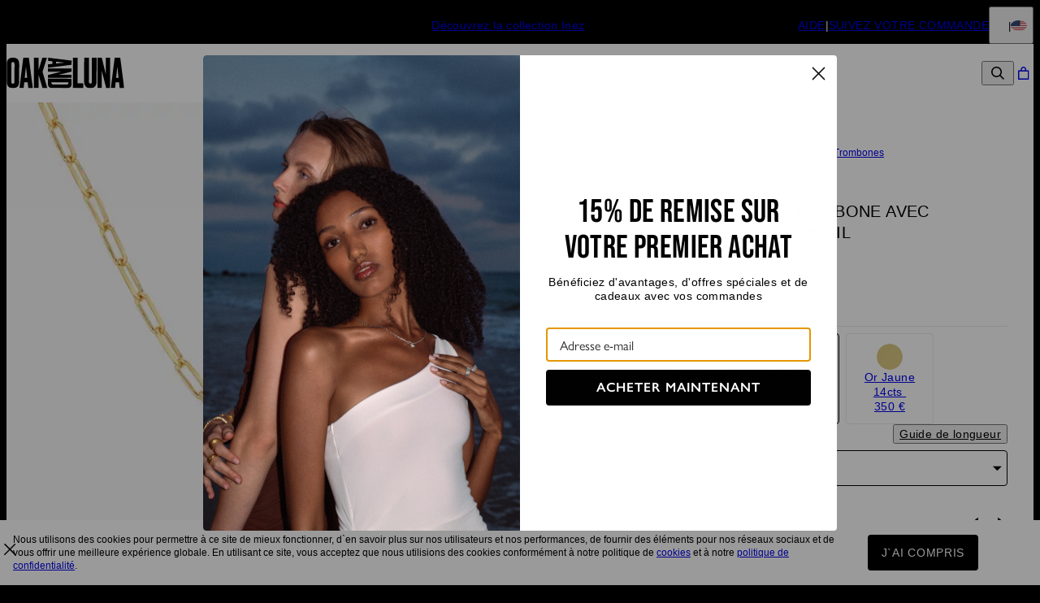

--- FILE ---
content_type: text/html; charset=utf-8
request_url: https://www.oakandluna.com/fr/products/petit-collier-trombone-avec-diamant-or-vermeil
body_size: 32521
content:
<!DOCTYPE html><html lang="en" data-theme="oal"><head id="Head1"><meta charSet="utf-8" data-next-head=""/><meta name="viewport" content="width=device-width" data-next-head=""/><link rel="icon" href="https://www.oakandluna.com/favicon.ico" data-next-head=""/><title data-next-head="">Petit Collier Trombone avec Diamant - Or Vermeil - Oak &amp; Luna</title><meta name="description" content="Découvrez Petit Collier Trombone avec Diamant - Or Vermeil de Oak &amp; Luna. Des bijoux fantaisie créés à partir de métal précieux, fabriqués exclusivement pour vous." data-next-head=""/><meta property="og:type" content="product" data-next-head=""/><meta property="og:title" content="Petit Collier Trombone avec Diamant - Or Vermeil" data-next-head=""/><meta property="og:url" content="https://www.oakandluna.com/fr/products/petit-collier-trombone-avec-diamant-or-vermeil" data-next-head=""/><meta property="og:site_name" content="Oak &amp; Luna" data-next-head=""/><meta property="og:image" content="https://cdn.oakandluna.com/digital-asset/products/petite-paperclip-necklace-with-diamond-gold-vermeil-1-med.jpg" data-next-head=""/><meta property="product:price:amount" content="250.00" data-next-head=""/><meta property="product:price:currency" content="EUR" data-next-head=""/><meta property="fb:app_id" content="432412963459585" data-next-head=""/><meta property="og:description" content="Guide des tailles Notice de précautions Instructions de soinSi vous recherchez une touche éclatante, mais de manière délicate, le Petit Collier Trombone en Or Vermeil avec Diamant est l’accessoire qu’il vous faut. Composé d’un diamant brillant comme pendentif, uni à une chaîne trombone délicate, il s’agit de la combinaison parfaite d’élégance, de délicatesse et de sophistication. Conçu en Or Vermeil, ce collier est un investissement de choix pour votre collection sans avoir à briser votre tirelire.L’Or Vermeil : Argent 925:  intemporel et résistant, l’argent sterling est un choix classique. L’argent pur est trop mou pour durer, l’argent 925 est un alliage composé de 92.5% d’argent (pur) et de 7.5% de cuivre.Comment le porter ? Ce Bijou à chaîne Trombone peut s’agencer de plusieurs façons. Portez ce collier avec d’autres bijoux de notre collection pour un look chic réfléchi ou portez-le seul et faites vibrer son minimalisme Classique.Informations sur le diamant :Poids des Pierres : 0,1Pureté du Diamant : VS-SICouleur du Diamant : D - FLes diamants cultivés en laboratoire sont des Pierres précieuses fabriquées par lhomme qui possèdent les mêmes propriétés physiques, chimiques et optiques que les diamants naturels. Ils constituent une alternative éthique et durable aux diamants naturels, car ils éliminent les impacts environnementaux et sociaux associés à lextraction traditionnelle des diamants." data-next-head=""/><link rel="canonical" href="https://www.oakandluna.com/fr/products/petit-collier-trombone-avec-diamant-or-vermeil" data-next-head=""/><link rel="alternate" href="https://www.oakandluna.com/Product.aspx?p=3209" hrefLang="x-default" data-next-head=""/><link rel="alternate" href="https://www.oakandluna.com/Product.aspx?p=3209" hrefLang="en-us" data-next-head=""/><link rel="alternate" href="https://www.oakandluna.com/products/petite-paperclip-necklace-with-diamond-gold-vermeil" hrefLang="en-us" data-next-head=""/><link rel="alternate" href="https://www.oakandluna.com/fr/products/petit-collier-trombone-avec-diamant-or-vermeil" hrefLang="fr-fr" data-next-head=""/><link rel="preload" href="/_next/static/media/67ea4463d4a1f79e-s.p.woff2" as="font" type="font/woff2" crossorigin="anonymous" data-next-font="size-adjust"/><link rel="preload" href="/_next/static/media/4c285fdca692ea22-s.p.woff2" as="font" type="font/woff2" crossorigin="anonymous" data-next-font="size-adjust"/><link rel="preload" href="/_next/static/media/eafabf029ad39a43-s.p.woff2" as="font" type="font/woff2" crossorigin="anonymous" data-next-font="size-adjust"/><link rel="preload" href="/_next/static/media/0484562807a97172-s.p.woff2" as="font" type="font/woff2" crossorigin="anonymous" data-next-font="size-adjust"/><link rel="preload" href="/_next/static/media/b957ea75a84b6ea7-s.p.woff2" as="font" type="font/woff2" crossorigin="anonymous" data-next-font="size-adjust"/><link rel="preload" href="/_next/static/media/33b26eb373ecdf02-s.p.woff2" as="font" type="font/woff2" crossorigin="anonymous" data-next-font="size-adjust"/><link rel="preload" href="/_next/static/media/155cae559bbd1a77-s.p.woff2" as="font" type="font/woff2" crossorigin="anonymous" data-next-font="size-adjust"/><link rel="preload" href="/_next/static/media/4de1fea1a954a5b6-s.p.woff2" as="font" type="font/woff2" crossorigin="anonymous" data-next-font="size-adjust"/><link rel="preload" href="/_next/static/media/6d664cce900333ee-s.p.woff2" as="font" type="font/woff2" crossorigin="anonymous" data-next-font="size-adjust"/><link rel="preload" href="/_next/static/media/cf02d86d8eeb8761-s.p.woff2" as="font" type="font/woff2" crossorigin="anonymous" data-next-font="size-adjust"/><link rel="preload" href="/_next/static/media/5ecd406eb1efa076-s.p.otf" as="font" type="font/otf" crossorigin="anonymous" data-next-font="size-adjust"/><link rel="preload" href="/_next/static/media/95bb94ec555f1a40-s.p.woff2" as="font" type="font/woff2" crossorigin="anonymous" data-next-font="size-adjust"/><link rel="preload" href="/_next/static/media/e137d3378f144a5f-s.p.woff2" as="font" type="font/woff2" crossorigin="anonymous" data-next-font="size-adjust"/><link rel="preload" href="/_next/static/media/540d77d291600a59-s.p.woff2" as="font" type="font/woff2" crossorigin="anonymous" data-next-font="size-adjust"/><link rel="preload" href="/_next/static/media/4290675be02ca578-s.p.woff2" as="font" type="font/woff2" crossorigin="anonymous" data-next-font="size-adjust"/><link rel="preload" href="/_next/static/media/60e25bb4822caced-s.p.woff2" as="font" type="font/woff2" crossorigin="anonymous" data-next-font="size-adjust"/><link rel="preload" href="/_next/static/media/44b65dd858ce4845-s.p.woff2" as="font" type="font/woff2" crossorigin="anonymous" data-next-font="size-adjust"/><link rel="preload" href="/_next/static/media/2cae48cd7f88b0ca-s.p.woff2" as="font" type="font/woff2" crossorigin="anonymous" data-next-font="size-adjust"/><link rel="preload" href="/_next/static/css/d4a2e333ceae5c99.css" as="style"/><link rel="preload" href="/_next/static/css/606d1024b658d130.css" as="style"/><link rel="preload" href="/_next/static/css/f29f338ddc5b723f.css" as="style"/><link rel="preload" href="/_next/static/css/48a388db58b5b180.css" as="style"/><link rel="preload" href="/_next/static/css/97dbdc2c24cc1b50.css" as="style"/><link rel="preload" href="/_next/static/css/7feb850ff153f7cc.css" as="style"/><link rel="preload" href="/_next/static/css/52cc11dd7a930a25.css" as="style"/><script type="application/ld+json" data-next-head="">{"@context":"http://schema.org","@type":"Organization","url":"https://www.oakandluna.com/fr/","name":"Oak & Luna","logo":"https://cdn.oakandluna.com/digital-asset/banners/OakandLunaSiteLogo.svg"}</script><script type="application/ld+json" data-next-head="">{"@context":"http://schema.org","type":"Product","name":"Petit Collier Trombone avec Diamant - Or Vermeil","image":"https://cdn.oakandluna.com/digital-asset/products/petite-paperclip-necklace-with-diamond-gold-vermeil-1.jpg","description":"Guide des tailles Notice de précautions Instructions de soinSi vous recherchez une touche éclatante, mais de manière délicate, le Petit Collier Trombone en Or Vermeil avec Diamant est l’accessoire qu’il vous faut. Composé d’un diamant brillant comme pendentif, uni à une chaîne trombone délicate, il s’agit de la combinaison parfaite d’élégance, de délicatesse et de sophistication. Conçu en Or Vermeil, ce collier est un investissement de choix pour votre collection sans avoir à briser votre tirelire.L’Or Vermeil : Argent 925:  intemporel et résistant, l’argent sterling est un choix classique. L’argent pur est trop mou pour durer, l’argent 925 est un alliage composé de 92.5% d’argent (pur) et de 7.5% de cuivre.Comment le porter ? Ce Bijou à chaîne Trombone peut s’agencer de plusieurs façons. Portez ce collier avec d’autres bijoux de notre collection pour un look chic réfléchi ou portez-le seul et faites vibrer son minimalisme Classique.Informations sur le diamant :Poids des Pierres : 0,1Pureté du Diamant : VS-SICouleur du Diamant : D - FLes diamants cultivés en laboratoire sont des Pierres précieuses fabriquées par l'homme qui possèdent les mêmes propriétés physiques, chimiques et optiques que les diamants naturels. Ils constituent une alternative éthique et durable aux diamants naturels, car ils éliminent les impacts environnementaux et sociaux associés à l'extraction traditionnelle des diamants.","sku":"110-01-3375-33","mpn":"110-01-3375-33","offers":[{"@type":"Offer","priceCurrency":"EUR","price":250,"availability":"http://schema.org/InStock","url":"https://www.oakandluna.com/fr/products/petit-collier-trombone-avec-diamant-or-vermeil","seller":{"@type":"Organization","name":"Oak and Luna"},"itemCondition":"https://schema.org/NewCondition"}],"brand":{"@type":"Brand","name":"Oak and Luna"},"review":[{"@type":"Review","reviewRating":{"@type":"Rating","ratingValue":5,"worstRating":1,"bestRating":5},"author":{"@type":"Person","datePublished":"2023-08-25","reviewBody":"Ravie de ce collier, tout juste reçu mais la qualité à l'air super !","name":"Margaux V."}}],"aggregateRating":{"@type":"AggregateRating","ratingValue":"5.0","reviewCount":1}}</script><script type="application/ld+json" data-next-head="">{"@context":"http://schema.org","@type":"BreadcrumbList","itemListElement":[{"@type":"ListItem","position":1,"name":"Accueil","item":"https://www.oakandluna.com/fr"},{"@type":"ListItem","position":2,"name":"Colliers et Bracelets à Trombones","item":"https://www.oakandluna.com/fr/categories/bijoux-et-collier-gros-maillons"}]}</script><link rel="preload" as="image" imageSrcSet="https://cdn.oakandluna.com/digital-asset/products/petite-paperclip-necklace-with-diamond-gold-vermeil-1.jpg?w=384 384w, https://cdn.oakandluna.com/digital-asset/products/petite-paperclip-necklace-with-diamond-gold-vermeil-1.jpg?w=640 640w, https://cdn.oakandluna.com/digital-asset/products/petite-paperclip-necklace-with-diamond-gold-vermeil-1.jpg?w=750 750w, https://cdn.oakandluna.com/digital-asset/products/petite-paperclip-necklace-with-diamond-gold-vermeil-1.jpg?w=828 828w, https://cdn.oakandluna.com/digital-asset/products/petite-paperclip-necklace-with-diamond-gold-vermeil-1.jpg?w=1080 1080w, https://cdn.oakandluna.com/digital-asset/products/petite-paperclip-necklace-with-diamond-gold-vermeil-1.jpg?w=1200 1200w, https://cdn.oakandluna.com/digital-asset/products/petite-paperclip-necklace-with-diamond-gold-vermeil-1.jpg?w=1920 1920w, https://cdn.oakandluna.com/digital-asset/products/petite-paperclip-necklace-with-diamond-gold-vermeil-1.jpg?w=2048 2048w, https://cdn.oakandluna.com/digital-asset/products/petite-paperclip-necklace-with-diamond-gold-vermeil-1.jpg?w=3840 3840w" imageSizes="(max-width: 768px) 100vw, 50vw" data-next-head=""/><link rel="preload" as="image" imageSrcSet="https://cdn.oakandluna.com/digital-asset/products/petite-paperclip-necklace-with-diamond-gold-vermeil-2.jpg?w=384 384w, https://cdn.oakandluna.com/digital-asset/products/petite-paperclip-necklace-with-diamond-gold-vermeil-2.jpg?w=640 640w, https://cdn.oakandluna.com/digital-asset/products/petite-paperclip-necklace-with-diamond-gold-vermeil-2.jpg?w=750 750w, https://cdn.oakandluna.com/digital-asset/products/petite-paperclip-necklace-with-diamond-gold-vermeil-2.jpg?w=828 828w, https://cdn.oakandluna.com/digital-asset/products/petite-paperclip-necklace-with-diamond-gold-vermeil-2.jpg?w=1080 1080w, https://cdn.oakandluna.com/digital-asset/products/petite-paperclip-necklace-with-diamond-gold-vermeil-2.jpg?w=1200 1200w, https://cdn.oakandluna.com/digital-asset/products/petite-paperclip-necklace-with-diamond-gold-vermeil-2.jpg?w=1920 1920w, https://cdn.oakandluna.com/digital-asset/products/petite-paperclip-necklace-with-diamond-gold-vermeil-2.jpg?w=2048 2048w, https://cdn.oakandluna.com/digital-asset/products/petite-paperclip-necklace-with-diamond-gold-vermeil-2.jpg?w=3840 3840w" imageSizes="(max-width: 768px) 100vw, 50vw" data-next-head=""/><link rel="preload" as="image" imageSrcSet="https://cdn.oakandluna.com/digital-asset/products/petite-paperclip-necklace-with-diamond-gold-vermeil-3.jpg?w=384 384w, https://cdn.oakandluna.com/digital-asset/products/petite-paperclip-necklace-with-diamond-gold-vermeil-3.jpg?w=640 640w, https://cdn.oakandluna.com/digital-asset/products/petite-paperclip-necklace-with-diamond-gold-vermeil-3.jpg?w=750 750w, https://cdn.oakandluna.com/digital-asset/products/petite-paperclip-necklace-with-diamond-gold-vermeil-3.jpg?w=828 828w, https://cdn.oakandluna.com/digital-asset/products/petite-paperclip-necklace-with-diamond-gold-vermeil-3.jpg?w=1080 1080w, https://cdn.oakandluna.com/digital-asset/products/petite-paperclip-necklace-with-diamond-gold-vermeil-3.jpg?w=1200 1200w, https://cdn.oakandluna.com/digital-asset/products/petite-paperclip-necklace-with-diamond-gold-vermeil-3.jpg?w=1920 1920w, https://cdn.oakandluna.com/digital-asset/products/petite-paperclip-necklace-with-diamond-gold-vermeil-3.jpg?w=2048 2048w, https://cdn.oakandluna.com/digital-asset/products/petite-paperclip-necklace-with-diamond-gold-vermeil-3.jpg?w=3840 3840w" imageSizes="(max-width: 768px) 100vw, 50vw" data-next-head=""/><link rel="preload" as="image" imageSrcSet="https://cdn.oakandluna.com/digital-asset/products/petite-paperclip-necklace-with-diamond-gold-vermeil-4.jpg?w=384 384w, https://cdn.oakandluna.com/digital-asset/products/petite-paperclip-necklace-with-diamond-gold-vermeil-4.jpg?w=640 640w, https://cdn.oakandluna.com/digital-asset/products/petite-paperclip-necklace-with-diamond-gold-vermeil-4.jpg?w=750 750w, https://cdn.oakandluna.com/digital-asset/products/petite-paperclip-necklace-with-diamond-gold-vermeil-4.jpg?w=828 828w, https://cdn.oakandluna.com/digital-asset/products/petite-paperclip-necklace-with-diamond-gold-vermeil-4.jpg?w=1080 1080w, https://cdn.oakandluna.com/digital-asset/products/petite-paperclip-necklace-with-diamond-gold-vermeil-4.jpg?w=1200 1200w, https://cdn.oakandluna.com/digital-asset/products/petite-paperclip-necklace-with-diamond-gold-vermeil-4.jpg?w=1920 1920w, https://cdn.oakandluna.com/digital-asset/products/petite-paperclip-necklace-with-diamond-gold-vermeil-4.jpg?w=2048 2048w, https://cdn.oakandluna.com/digital-asset/products/petite-paperclip-necklace-with-diamond-gold-vermeil-4.jpg?w=3840 3840w" imageSizes="(max-width: 768px) 100vw, 50vw" data-next-head=""/><script id="GTM_Script">
        <!-- Google Tag Manager Base Code -->
        (function(w,d,s,l,i){w[l]=w[l]||[];w[l].push({'gtm.start':
        new Date().getTime(),event:'gtm.js'});var f=d.getElementsByTagName(s)[0],
        j=d.createElement(s),dl=l!='dataLayer'?'&l='+l:'';j.async=true;j.src=
        'https://tracking.oakandluna.com/gtm.js?id='+i+dl;f.parentNode.insertBefore(j,f);
        })(window,document,'script','dataLayer','GTM-P5G82F4');
        <!-- End Google Tag Manager Base Code -->
      </script><script>
window.TgTrigger = function (eventType, data) {
    const fireReduxTgTrigger = function () {
        if (!window.TgTriggerEvents) {
            window.TgTriggerEvents = [];
        }
        window.TgTriggerEvents.push({ type: eventType, data: data });
    }

    fireReduxTgTrigger();
    var event = new CustomEvent(eventType, { detail: data })
    document.dispatchEvent(event);
}
</script><link rel="stylesheet" href="/_next/static/css/d4a2e333ceae5c99.css" data-n-g=""/><link rel="stylesheet" href="/_next/static/css/606d1024b658d130.css" data-n-p=""/><link rel="stylesheet" href="/_next/static/css/f29f338ddc5b723f.css" data-n-p=""/><link rel="stylesheet" href="/_next/static/css/48a388db58b5b180.css" data-n-p=""/><link rel="stylesheet" href="/_next/static/css/97dbdc2c24cc1b50.css" data-n-p=""/><link rel="stylesheet" href="/_next/static/css/7feb850ff153f7cc.css" data-n-p=""/><link rel="stylesheet" href="/_next/static/css/52cc11dd7a930a25.css"/><noscript data-n-css=""></noscript><script defer="" noModule="" src="/_next/static/chunks/polyfills-42372ed130431b0a.js"></script><script defer="" src="/_next/static/chunks/3933.d5170137ef14fdbb.js"></script><script defer="" src="/_next/static/chunks/3442.1c4bdae92f0d917d.js"></script><script defer="" src="/_next/static/chunks/1339.5665b3e9c00e0388.js"></script><script defer="" src="/_next/static/chunks/3049.793469e53cfcaf83.js"></script><script defer="" src="/_next/static/chunks/2284.55412e7063c9a831.js"></script><script defer="" src="/_next/static/chunks/515.b87ac4b90cf62958.js"></script><script defer="" src="/_next/static/chunks/8147.5b6845cc06643179.js"></script><script defer="" src="/_next/static/chunks/9994.32fd8fd3b9c1f854.js"></script><script src="/_next/static/chunks/webpack-3b52d3324473fd59.js" defer=""></script><script src="/_next/static/chunks/framework-0907bc41f77e1d3c.js" defer=""></script><script src="/_next/static/chunks/main-b95138a1901bfdaf.js" defer=""></script><script src="/_next/static/chunks/pages/_app-16f09c9ec32a22ae.js" defer=""></script><script src="/_next/static/chunks/60db774e-7fe3586d7079a94d.js" defer=""></script><script src="/_next/static/chunks/bbce1c15-4ed80432d1ae5a01.js" defer=""></script><script src="/_next/static/chunks/4913-da0ec3ee584b7c39.js" defer=""></script><script src="/_next/static/chunks/9748-003806c4d91a86ce.js" defer=""></script><script src="/_next/static/chunks/6668-1085963b5f8282b5.js" defer=""></script><script src="/_next/static/chunks/3619-669c66486033067b.js" defer=""></script><script src="/_next/static/chunks/4855-720032184ba241bf.js" defer=""></script><script src="/_next/static/chunks/2004-d6ca4787369e865c.js" defer=""></script><script src="/_next/static/chunks/7828-d89ddc52e92f53b1.js" defer=""></script><script src="/_next/static/chunks/9749-81372219677ef344.js" defer=""></script><script src="/_next/static/chunks/8444-d117f3313d62a35f.js" defer=""></script><script src="/_next/static/chunks/7556-129648ed47d38d76.js" defer=""></script><script src="/_next/static/chunks/191-cf8997a3ce4b95e1.js" defer=""></script><script src="/_next/static/chunks/8407-a0261705f90c4374.js" defer=""></script><script src="/_next/static/chunks/pages/%5BsiteId%5D/%5BtargetLocale%5D/%5Bcurrency%5D/products/%5BproductId%5D/%5Bpage%5D-cdeb4ad898122b88.js" defer=""></script><script src="/_next/static/urBQcVys8-VgTLlt4-sHH/_buildManifest.js" defer=""></script><script src="/_next/static/urBQcVys8-VgTLlt4-sHH/_ssgManifest.js" defer=""></script><style id="__jsx-2455761904">:where(html){--font-family-main-regular:'GillSans', 'GillSans Fallback';--font-family-main-light:'GillSansLight', 'GillSansLight Fallback';--font-family-main-bold:'GillSemiBold', 'GillSemiBold Fallback';--font-family-secondary-regular:'GillSans', 'GillSans Fallback';--font-family-secondary-light:'GillSemiBold', 'GillSemiBold Fallback'}</style></head><body><noscript><iframe src="https://tracking.oakandluna.com/ns.html?id=GTM-P5G82F4" height="0" width="0" style="display: none; visibility: hidden;"></iframe></noscript><link rel="preload" as="image" imageSrcSet="https://cdn.oakandluna.com/digital-asset/products/petite-paperclip-necklace-with-diamond-gold-vermeil-1.jpg?w=384 384w, https://cdn.oakandluna.com/digital-asset/products/petite-paperclip-necklace-with-diamond-gold-vermeil-1.jpg?w=640 640w, https://cdn.oakandluna.com/digital-asset/products/petite-paperclip-necklace-with-diamond-gold-vermeil-1.jpg?w=750 750w, https://cdn.oakandluna.com/digital-asset/products/petite-paperclip-necklace-with-diamond-gold-vermeil-1.jpg?w=828 828w, https://cdn.oakandluna.com/digital-asset/products/petite-paperclip-necklace-with-diamond-gold-vermeil-1.jpg?w=1080 1080w, https://cdn.oakandluna.com/digital-asset/products/petite-paperclip-necklace-with-diamond-gold-vermeil-1.jpg?w=1200 1200w, https://cdn.oakandluna.com/digital-asset/products/petite-paperclip-necklace-with-diamond-gold-vermeil-1.jpg?w=1920 1920w, https://cdn.oakandluna.com/digital-asset/products/petite-paperclip-necklace-with-diamond-gold-vermeil-1.jpg?w=2048 2048w, https://cdn.oakandluna.com/digital-asset/products/petite-paperclip-necklace-with-diamond-gold-vermeil-1.jpg?w=3840 3840w" imageSizes="(max-width: 768px) 100vw, 50vw"/><link rel="preload" as="image" imageSrcSet="https://cdn.oakandluna.com/digital-asset/products/petite-paperclip-necklace-with-diamond-gold-vermeil-2.jpg?w=384 384w, https://cdn.oakandluna.com/digital-asset/products/petite-paperclip-necklace-with-diamond-gold-vermeil-2.jpg?w=640 640w, https://cdn.oakandluna.com/digital-asset/products/petite-paperclip-necklace-with-diamond-gold-vermeil-2.jpg?w=750 750w, https://cdn.oakandluna.com/digital-asset/products/petite-paperclip-necklace-with-diamond-gold-vermeil-2.jpg?w=828 828w, https://cdn.oakandluna.com/digital-asset/products/petite-paperclip-necklace-with-diamond-gold-vermeil-2.jpg?w=1080 1080w, https://cdn.oakandluna.com/digital-asset/products/petite-paperclip-necklace-with-diamond-gold-vermeil-2.jpg?w=1200 1200w, https://cdn.oakandluna.com/digital-asset/products/petite-paperclip-necklace-with-diamond-gold-vermeil-2.jpg?w=1920 1920w, https://cdn.oakandluna.com/digital-asset/products/petite-paperclip-necklace-with-diamond-gold-vermeil-2.jpg?w=2048 2048w, https://cdn.oakandluna.com/digital-asset/products/petite-paperclip-necklace-with-diamond-gold-vermeil-2.jpg?w=3840 3840w" imageSizes="(max-width: 768px) 100vw, 50vw"/><link rel="preload" as="image" imageSrcSet="https://cdn.oakandluna.com/digital-asset/products/petite-paperclip-necklace-with-diamond-gold-vermeil-3.jpg?w=384 384w, https://cdn.oakandluna.com/digital-asset/products/petite-paperclip-necklace-with-diamond-gold-vermeil-3.jpg?w=640 640w, https://cdn.oakandluna.com/digital-asset/products/petite-paperclip-necklace-with-diamond-gold-vermeil-3.jpg?w=750 750w, https://cdn.oakandluna.com/digital-asset/products/petite-paperclip-necklace-with-diamond-gold-vermeil-3.jpg?w=828 828w, https://cdn.oakandluna.com/digital-asset/products/petite-paperclip-necklace-with-diamond-gold-vermeil-3.jpg?w=1080 1080w, https://cdn.oakandluna.com/digital-asset/products/petite-paperclip-necklace-with-diamond-gold-vermeil-3.jpg?w=1200 1200w, https://cdn.oakandluna.com/digital-asset/products/petite-paperclip-necklace-with-diamond-gold-vermeil-3.jpg?w=1920 1920w, https://cdn.oakandluna.com/digital-asset/products/petite-paperclip-necklace-with-diamond-gold-vermeil-3.jpg?w=2048 2048w, https://cdn.oakandluna.com/digital-asset/products/petite-paperclip-necklace-with-diamond-gold-vermeil-3.jpg?w=3840 3840w" imageSizes="(max-width: 768px) 100vw, 50vw"/><link rel="preload" as="image" imageSrcSet="https://cdn.oakandluna.com/digital-asset/products/petite-paperclip-necklace-with-diamond-gold-vermeil-4.jpg?w=384 384w, https://cdn.oakandluna.com/digital-asset/products/petite-paperclip-necklace-with-diamond-gold-vermeil-4.jpg?w=640 640w, https://cdn.oakandluna.com/digital-asset/products/petite-paperclip-necklace-with-diamond-gold-vermeil-4.jpg?w=750 750w, https://cdn.oakandluna.com/digital-asset/products/petite-paperclip-necklace-with-diamond-gold-vermeil-4.jpg?w=828 828w, https://cdn.oakandluna.com/digital-asset/products/petite-paperclip-necklace-with-diamond-gold-vermeil-4.jpg?w=1080 1080w, https://cdn.oakandluna.com/digital-asset/products/petite-paperclip-necklace-with-diamond-gold-vermeil-4.jpg?w=1200 1200w, https://cdn.oakandluna.com/digital-asset/products/petite-paperclip-necklace-with-diamond-gold-vermeil-4.jpg?w=1920 1920w, https://cdn.oakandluna.com/digital-asset/products/petite-paperclip-necklace-with-diamond-gold-vermeil-4.jpg?w=2048 2048w, https://cdn.oakandluna.com/digital-asset/products/petite-paperclip-necklace-with-diamond-gold-vermeil-4.jpg?w=3840 3840w" imageSizes="(max-width: 768px) 100vw, 50vw"/><div id="__next"><section class="announcementsBar_AnnouncementsBar__0_YZv" id="AnnouncementsBar"><style id="announcementsBar">body {
                        --layout-announcements-bar-background: black;
                        --layout-announcements-bar-text: white;
                    }</style><div></div><div id="AnnouncementsMessages"><div class="carousel_Carousel__o2XSn textCarousel_Carousel__8Sy6y carousel"><button id="prevundefined" type="button" class="carousel_Arrow__VUWdb carousel_Previous__QFXf1 textCarousel_ArrowsText__flXrg previousArrow" disabled="" aria-label="Previous"><svg xmlns="http://www.w3.org/2000/svg" width="1em" height="1em" fill="none" viewBox="0 0 12 10" class="triangle_Triangle__W2EZZ triangle_left__Lb0D3"><path fill="currentColor" stroke="currentColor" stroke-width="0.857" d="M9.583 3.5 6 8.154 2.417 3.5z"></path></svg></button><button id="nextundefined" type="button" class="carousel_Arrow__VUWdb carousel_Next__mxxa6 textCarousel_ArrowsText__flXrg nextArrow" disabled="" aria-label="Next"><svg xmlns="http://www.w3.org/2000/svg" width="1em" height="1em" fill="none" viewBox="0 0 12 10" class="triangle_Triangle__W2EZZ triangle_right__Q1lDn"><path fill="currentColor" stroke="currentColor" stroke-width="0.857" d="M9.583 3.5 6 8.154 2.417 3.5z"></path></svg></button><div class="carousel_Viewport__ftAt_"><div class="carousel_Container__UZmVM"><div class="carousel_Slide__uw6NK"><div><a data-custom-link="internal" href="/fr/categories/collection-inez?source=header"> <p class="typography_text2" data-rule="text2"><u>Découvrez la collection Inez</u></p> </a></div></div><div class="carousel_Slide__uw6NK"><div><a data-custom-link="internal" href="/fr/categories/bracelet-a-pois?source=header"> <p class="typography_text2" data-rule="text2">À mélanger, à personnaliser &gt;</p> </a></div></div><div class="carousel_Slide__uw6NK"><div><a data-custom-link="internal" href="/fr/articles/livraisoninfo?source=header"> <p class="typography_text2" data-rule="text2">Livraison offerte à partir de 80€ d’achat</p> </a></div></div></div></div><div class="carousel_DotsWrapper__n7FTa carousel-dots"><div class="carousel_Dots__HY0jZ textCarousel_Dots__U7Kzj"></div></div></div></div><section class="announcementsBar_End__dg2XU"><ul id="QuickLinks" class="quickLinks_QuickLinks__2y1rL"><li><a data-custom-link="internal" href="/fr/articles/service-client"><div class="typography_text1" data-rule="text1">AIDE</div></a></li><li><a href="/fr/ordertracking.aspx?source=TopReasons" data-custom-link="external"><div class="typography_text1" data-rule="text1">SUIVEZ VOTRE COMMANDE</div></a></li></ul><button type="button" class="localizationModalTrigger_LocalizationModalTrigger__FiacU" id="LocalizationModalTrigger"><span class="typography_caption2 shipping-label" data-rule="caption2">Expédier en:</span><div class="localizationModalTrigger_Flag__o_t3B shipping-flag fi fi-fr"></div></button></section></section><header class="header_Header__R_ib9"><button aria-label="Menu Trigger" type="button" id="menuTrigger" class="menuTrigger_MenuIcon__G7tUU"><svg class="svg-icon" viewBox="0 0 24 24" width="24px" height="24px"></svg></button><a href="https://www.oakandluna.com/fr/" id="headerLogo" class="headerLogo_HeaderLogo__RM60_" data-custom-link="external"><img alt="Bijoux Personnalisé par Oak &amp; Luna" title="Bijoux Personnalisé par Oak &amp; Luna" loading="lazy" decoding="async" data-nimg="fill" class="logo" style="position:absolute;height:100%;width:100%;left:0;top:0;right:0;bottom:0;color:transparent" src="https://cdn.oakandluna.com/digital-asset/banners/OakandLunaSiteLogo.svg"/></a><nav class="headerMenu_HeaderMenu__zbxmv" style="--color-main-brand:#739771;--color-main-brand-secondary:#fff"><div class="headerMenu_Menu__yYC85" data-level="1"><a class="headerMenu_Link__djCNu" data-custom-link="internal" href="/fr/categories/nos-best-sellers"><div class="typography_headline8 headerMenu_Title__REkOx" data-rule="headline8" style="color:">BEST SELLERS</div></a></div><div class="headerMenu_Menu__yYC85" data-level="1"><span class="headerMenu_Link__djCNu" data-custom-link="span"><div class="typography_headline8 headerMenu_Title__REkOx" data-rule="headline8" style="color:">BIJOUX</div></span><div class="headerMenu_SubMenu__32yon nav-sub-menu"><div class="headerMenu_Items__SWPLN"><div class="headerMenu_Menu__yYC85" data-level="2"><a class="headerMenu_Link__djCNu" data-custom-link="internal" href="/fr/categories/nouveautes"><div class="typography_text1 headerMenu_Title__REkOx" data-rule="text1" style="color:">NOUVEAUTÉS</div></a></div><div class="headerMenu_Menu__yYC85" data-level="2"><span class="headerMenu_Link__djCNu" data-custom-link="span"><div class="typography_headline8 headerMenu_Title__REkOx" data-rule="headline8" style="color:">FAVORIS</div></span><div class="headerMenu_Nested__tjZHz"><div class="headerMenu_Items__SWPLN"><div class="headerMenu_Menu__yYC85" data-level="3"><a class="headerMenu_Link__djCNu" data-custom-link="internal" href="/fr/categories/les-bijoux-a-la-mode"><div class="typography_text1 headerMenu_Title__REkOx" data-rule="text1" style="color:">Tous les produits</div></a></div><div class="headerMenu_Menu__yYC85" data-level="3"><a class="headerMenu_Link__djCNu" data-custom-link="internal" href="/fr/categories/bijoux-initiale"><div class="typography_text1 headerMenu_Title__REkOx" data-rule="text1" style="color:">Bijoux initiales</div></a></div><div class="headerMenu_Menu__yYC85" data-level="3"><a class="headerMenu_Link__djCNu" data-custom-link="internal" href="/fr/categories/bijoux-personnalises-femme"><div class="typography_text1 headerMenu_Title__REkOx" data-rule="text1" style="color:">Bijoux précieux</div></a></div><div class="headerMenu_Menu__yYC85" data-level="3"><a class="headerMenu_Link__djCNu" data-custom-link="internal" href="/fr/categories/bijoux-et-colliers-medaillons"><div class="typography_text1 headerMenu_Title__REkOx" data-rule="text1" style="color:">Médaille</div></a></div><div class="headerMenu_Menu__yYC85" data-level="3"><a class="headerMenu_Link__djCNu" data-custom-link="internal" href="/fr/categories/bijoux-essentiels-femme"><div class="typography_text1 headerMenu_Title__REkOx" data-rule="text1" style="color:">Les indispensables</div></a></div><div class="headerMenu_Menu__yYC85" data-level="3"><a class="headerMenu_Link__djCNu" data-custom-link="internal" href="/fr/categories/accessoires"><div class="typography_text1 headerMenu_Title__REkOx" data-rule="text1" style="color:">Accessoires</div></a></div></div></div></div><div class="headerMenu_Menu__yYC85" data-level="2"><span class="headerMenu_Link__djCNu" data-custom-link="span"><div class="typography_headline8 headerMenu_Title__REkOx" data-rule="headline8" style="color:">COLLECTIONS</div></span><div class="headerMenu_Nested__tjZHz"><div class="headerMenu_Items__SWPLN"><div class="headerMenu_Menu__yYC85" data-level="3"><a class="headerMenu_Link__djCNu" data-custom-link="internal" href="/fr/categories/collection-inez"><div class="typography_text1 headerMenu_Title__REkOx" data-rule="text1" style="color:">Inez</div></a></div><div class="headerMenu_Menu__yYC85" data-level="3"><a class="headerMenu_Link__djCNu" data-custom-link="internal" href="/fr/categories/collection-singapour"><div class="typography_text1 headerMenu_Title__REkOx" data-rule="text1" style="color:">Singapour</div></a></div><div class="headerMenu_Menu__yYC85" data-level="3"><a class="headerMenu_Link__djCNu" data-custom-link="internal" href="/fr/categories/collection-tennis"><div class="typography_text1 headerMenu_Title__REkOx" data-rule="text1" style="color:">Rivière &amp; Tennis</div></a></div><div class="headerMenu_Menu__yYC85" data-level="3"><a class="headerMenu_Link__djCNu" data-custom-link="internal" href="/fr/categories/collier-cle-a-cadenas"><div class="typography_text1 headerMenu_Title__REkOx" data-rule="text1" style="color:">Cadenas</div></a></div><div class="headerMenu_Menu__yYC85" data-level="3"><a class="headerMenu_Link__djCNu" data-custom-link="internal" href="/fr/categories/collection-etoile-du-nord"><div class="typography_text1 headerMenu_Title__REkOx" data-rule="text1" style="color:">Étoile polaire</div></a></div><div class="headerMenu_Menu__yYC85" data-level="3"><a class="headerMenu_Link__djCNu" data-custom-link="internal" href="/fr/categories/collier-cle-a-cadenas"><div class="typography_text1 headerMenu_Title__REkOx" data-rule="text1" style="color:">Clés &amp; Pendentifs</div></a></div><div class="headerMenu_Menu__yYC85" data-level="3"><a class="headerMenu_Link__djCNu" data-custom-link="internal" href="/fr/categories/multiples-rangs"><div class="typography_text1 headerMenu_Title__REkOx" data-rule="text1" style="color:">Multiples rangs</div></a></div><div class="headerMenu_Menu__yYC85" data-level="3"><a class="headerMenu_Link__djCNu" data-custom-link="internal" href="/fr/categories/collection-vague"><div class="typography_text1 headerMenu_Title__REkOx" data-rule="text1" style="color:">Collection Vague</div></a></div></div></div></div><div class="headerMenu_Menu__yYC85" data-level="2"><span class="headerMenu_Link__djCNu" data-custom-link="span"><div class="typography_headline8 headerMenu_Title__REkOx" data-rule="headline8" style="color:">MATÉRIEL</div></span><div class="headerMenu_Nested__tjZHz"><div class="headerMenu_Items__SWPLN"><div class="headerMenu_Menu__yYC85" data-level="3"><a class="headerMenu_Link__djCNu" data-custom-link="internal" href="/fr/categories/bijoux-en-or-massif"><div class="typography_text1 headerMenu_Title__REkOx" data-rule="text1" style="color:">Or Massif</div></a></div><div class="headerMenu_Menu__yYC85" data-level="3"><a class="headerMenu_Link__djCNu" data-custom-link="internal" href="/fr/categories/bijoux-en-or-vermeil"><div class="typography_text1 headerMenu_Title__REkOx" data-rule="text1" style="color:">Or Vermeil</div></a></div><div class="headerMenu_Menu__yYC85" data-level="3"><a class="headerMenu_Link__djCNu" data-custom-link="internal" href="/fr/categories/bijoux-or-rose"><div class="typography_text1 headerMenu_Title__REkOx" data-rule="text1" style="color:">Or Vermeil Rose</div></a></div><div class="headerMenu_Menu__yYC85" data-level="3"><a class="headerMenu_Link__djCNu" data-custom-link="internal" href="/fr/categories/bijoux-femme-en-argent"><div class="typography_text1 headerMenu_Title__REkOx" data-rule="text1" style="color:">Argent</div></a></div><div class="headerMenu_Menu__yYC85" data-level="3"><a class="headerMenu_Link__djCNu" data-custom-link="internal" href="/fr/categories/colliers-et-bijoux-en-or-blanc"><div class="typography_text1 headerMenu_Title__REkOx" data-rule="text1" style="color:">Or Blanc</div></a></div><div class="headerMenu_Menu__yYC85" data-level="3"><a class="headerMenu_Link__djCNu" data-custom-link="internal" href="/fr/categories/bijoux-bagues-diamant"><div class="typography_text1 headerMenu_Title__REkOx" data-rule="text1" style="color:">Diamants</div></a></div></div></div></div><div class="headerMenu_Menu__yYC85" data-level="2"><a class="headerMenu_Link__djCNu" data-custom-link="internal" href="/fr/categories/push-presents"><div class="typography_headline8 headerMenu_Title__REkOx" data-rule="headline8" style="color:">CADEAUX</div></a><div class="headerMenu_Nested__tjZHz"><div class="headerMenu_Items__SWPLN"><div class="headerMenu_Menu__yYC85" data-level="3"><a class="headerMenu_Link__djCNu" data-custom-link="internal" href="/fr/categories/bijoux-personnalises-sous-150-euros"><div class="typography_text1 headerMenu_Title__REkOx" data-rule="text1" style="color:">Prix bas</div></a></div><div class="headerMenu_Menu__yYC85" data-level="3"><a class="headerMenu_Link__djCNu" data-custom-link="internal" href="/fr/categories/bijoux-et-cadeaux-personnalises-sous-250-euros"><div class="typography_text1 headerMenu_Title__REkOx" data-rule="text1" style="color:">Prix moyen</div></a></div><div class="headerMenu_Menu__yYC85" data-level="3"><a class="headerMenu_Link__djCNu" data-custom-link="internal" href="/fr/categories/haute-joaillerie"><div class="typography_text1 headerMenu_Title__REkOx" data-rule="text1" style="color:">Joaillerie</div></a></div></div></div></div></div></div></div><div class="headerMenu_Menu__yYC85" data-level="1"><a class="headerMenu_Link__djCNu" data-custom-link="internal" href="/fr/categories/colliers-et-chaines-femme"><div class="typography_headline8 headerMenu_Title__REkOx" data-rule="headline8" style="color:">COLLIERS</div></a><div class="headerMenu_SubMenu__32yon nav-sub-menu"><div class="headerMenu_Items__SWPLN"><div class="headerMenu_Menu__yYC85" data-level="2"><a class="headerMenu_Link__djCNu" data-custom-link="internal" href="/fr/categories/colliers-et-chaines-femme"><div class="typography_text1 headerMenu_Title__REkOx" data-rule="text1" style="color:">Tous les colliers</div></a></div><div class="headerMenu_Menu__yYC85" data-level="2"><a class="headerMenu_Link__djCNu" data-custom-link="internal" href="/fr/categories/collier-prenom-personnalise"><div class="typography_text1 headerMenu_Title__REkOx" data-rule="text1" style="color:">Collier Prénom</div></a></div><div class="headerMenu_Menu__yYC85" data-level="2"><a class="headerMenu_Link__djCNu" data-custom-link="internal" href="/fr/categories/colliers-initiales-lettre"><div class="typography_text1 headerMenu_Title__REkOx" data-rule="text1" style="color:">Colliers Initiales</div></a></div><div class="headerMenu_Menu__yYC85" data-level="2"><a class="headerMenu_Link__djCNu" data-custom-link="internal" href="/fr/categories/bijoux-et-collier-gros-maillons"><div class="typography_text1 headerMenu_Title__REkOx" data-rule="text1" style="color:">Trombones</div></a></div><div class="headerMenu_Menu__yYC85" data-level="2"><a class="headerMenu_Link__djCNu" data-custom-link="internal" href="/fr/categories/bijoux-et-colliers-maillon"><div class="typography_text1 headerMenu_Title__REkOx" data-rule="text1" style="color:">Maillons &amp; Chaînes</div></a></div></div></div></div><div class="headerMenu_Menu__yYC85" data-level="1"><a class="headerMenu_Link__djCNu" data-custom-link="internal" href="/fr/categories/bracelets-pour-femmes"><div class="typography_headline8 headerMenu_Title__REkOx" data-rule="headline8" style="color:">BRACELETS</div></a><div class="headerMenu_SubMenu__32yon nav-sub-menu"><div class="headerMenu_Items__SWPLN"><div class="headerMenu_Menu__yYC85" data-level="2"><a class="headerMenu_Link__djCNu" data-custom-link="internal" href="/fr/categories/bracelets-pour-femmes"><div class="typography_text1 headerMenu_Title__REkOx" data-rule="text1" style="color:">Tous les bracelets</div></a></div><div class="headerMenu_Menu__yYC85" data-level="2"><a class="headerMenu_Link__djCNu" data-custom-link="internal" href="/fr/categories/bracelets-prenoms"><div class="typography_text1 headerMenu_Title__REkOx" data-rule="text1" style="color:">Bracelets prénoms</div></a></div><div class="headerMenu_Menu__yYC85" data-level="2"><a class="headerMenu_Link__djCNu" data-custom-link="internal" href="/fr/categories/bracelets-initiales"><div class="typography_text1 headerMenu_Title__REkOx" data-rule="text1" style="color:">Bracelets initiales</div></a></div><div class="headerMenu_Menu__yYC85" data-level="2"><a class="headerMenu_Link__djCNu" data-custom-link="internal" href="/fr/categories/bracelets-trombones"><div class="typography_text1 headerMenu_Title__REkOx" data-rule="text1" style="color:">Bracelets trombones</div></a></div><div class="headerMenu_Menu__yYC85" data-level="2"><a class="headerMenu_Link__djCNu" data-custom-link="internal" href="/fr/categories/bracelets-a-maillons"><div class="typography_text1 headerMenu_Title__REkOx" data-rule="text1" style="color:">Bracelets à maillons</div></a></div><div class="headerMenu_Menu__yYC85" data-level="2"><a class="headerMenu_Link__djCNu" data-custom-link="internal" href="/fr/articles/les-bracelets-pointill%C3%A9s"><div class="typography_text1 headerMenu_Title__REkOx" data-rule="text1" style="color:">Bracelets pointillés</div></a></div><div class="headerMenu_Menu__yYC85" data-level="2"><a class="headerMenu_Link__djCNu" data-custom-link="internal" href="/fr/categories/pendentif-clef-et-pendentif-chaines"><div class="typography_text1 headerMenu_Title__REkOx" data-rule="text1" style="color:">Bracelets de cheville</div></a></div></div></div></div><div class="headerMenu_Menu__yYC85" data-level="1"><a class="headerMenu_Link__djCNu" data-custom-link="internal" href="/fr/categories/boucles-d-oreilles-femme"><div class="typography_headline8 headerMenu_Title__REkOx" data-rule="headline8" style="color:">BOUCLES D’OREILLES</div></a><div class="headerMenu_SubMenu__32yon nav-sub-menu"><div class="headerMenu_Items__SWPLN"><div class="headerMenu_Menu__yYC85" data-level="2"><a class="headerMenu_Link__djCNu" data-custom-link="internal" href="/fr/categories/boucles-d-oreilles-femme"><div class="typography_text1 headerMenu_Title__REkOx" data-rule="text1" style="color:">Toutes les boucles d’oreilles</div></a></div><div class="headerMenu_Menu__yYC85" data-level="2"><a class="headerMenu_Link__djCNu" data-custom-link="internal" href="/fr/categories/larges-creoles"><div class="typography_text1 headerMenu_Title__REkOx" data-rule="text1" style="color:">Larges créoles</div></a></div><div class="headerMenu_Menu__yYC85" data-level="2"><a class="headerMenu_Link__djCNu" data-custom-link="internal" href="/fr/categories/boucles-doreilles"><div class="typography_text1 headerMenu_Title__REkOx" data-rule="text1" style="color:">Créoles</div></a></div><div class="headerMenu_Menu__yYC85" data-level="2"><a class="headerMenu_Link__djCNu" data-custom-link="internal" href="/fr/categories/clou-doreille"><div class="typography_text1 headerMenu_Title__REkOx" data-rule="text1" style="color:">Puces d’oreilles</div></a></div><div class="headerMenu_Menu__yYC85" data-level="2"><a class="headerMenu_Link__djCNu" data-custom-link="internal" href="/fr/categories/earcuffs"><div class="typography_text1 headerMenu_Title__REkOx" data-rule="text1" style="color:">Earcuffs</div></a></div><div class="headerMenu_Menu__yYC85" data-level="2"><a class="headerMenu_Link__djCNu" data-custom-link="internal" href="/fr/categories/pendant-des-oreilles"><div class="typography_text1 headerMenu_Title__REkOx" data-rule="text1" style="color:">Pendants d&#x27;oreilles</div></a></div></div></div></div><div class="headerMenu_Menu__yYC85" data-level="1"><a class="headerMenu_Link__djCNu" data-custom-link="internal" href="/fr/categories/bagues-femmes"><div class="typography_headline8 headerMenu_Title__REkOx" data-rule="headline8" style="color:">BAGUES</div></a><div class="headerMenu_SubMenu__32yon nav-sub-menu"><div class="headerMenu_Items__SWPLN"><div class="headerMenu_Menu__yYC85" data-level="2"><a class="headerMenu_Link__djCNu" data-custom-link="internal" href="/fr/categories/bagues-femmes"><div class="typography_text1 headerMenu_Title__REkOx" data-rule="text1" style="color:">Toutes les bagues</div></a></div><div class="headerMenu_Menu__yYC85" data-level="2"><a class="headerMenu_Link__djCNu" data-custom-link="internal" href="/fr/categories/bagues-signet"><div class="typography_text1 headerMenu_Title__REkOx" data-rule="text1" style="color:">Chevalières</div></a></div><div class="headerMenu_Menu__yYC85" data-level="2"><a class="headerMenu_Link__djCNu" data-custom-link="internal" href="/fr/categories/bague-prenom"><div class="typography_text1 headerMenu_Title__REkOx" data-rule="text1" style="color:">Bagues Prénom</div></a></div><div class="headerMenu_Menu__yYC85" data-level="2"><a class="headerMenu_Link__djCNu" data-custom-link="internal" href="/fr/categories/bagues-initiales"><div class="typography_text1 headerMenu_Title__REkOx" data-rule="text1" style="color:">Bagues Initiales</div></a></div></div></div></div><div class="headerMenu_Menu__yYC85" data-level="1"><a class="headerMenu_Link__djCNu" data-custom-link="internal" href="/fr/categories/nos-bijoux-en-vente"><div class="typography_headline8 headerMenu_Title__REkOx" data-rule="headline8" style="color:">OFFRES SPECIALES</div></a></div></nav><div id="top-bar" class="header_Actions__m63jx"><button id="SearchToggle" type="button" class="searchToggle_SearchToggle__QoFqo" title="Search Products" aria-label="Search"><svg class="svg-icon" viewBox="0 0 24 24" width="24px" height="24px"></svg></button></div><div id="SearchWidget" class="searchWidget_SearchWidget__VqjO2"><div class="searchWidget_FieldWrapper__AgoVt"><div class="searchField_SearchField__z3mJl" id="SearchField"><svg class="svg-icon" viewBox="0 0 24 24" width="24px" height="24px"></svg><div class="textField_TextField__p6oha searchField_TextField__bdTQX text-field textField_NoLabel__LIzgK no-label"><input spellCheck="false" placeholder="ex: initiales, ras de cou" autoComplete="nope" value=""/></div><button type="button" class="closeButton_CloseButton__O_5r7 close-btn searchField_Close__yTgaD" aria-label="Close"><svg class="svg-icon" viewBox="0 0 24 24" width="24px" height="24px"></svg></button></div></div></div></header><main id="ProductPage" class="productPage_ProductPage__DqDby"><div class="productPage_Stick__58AoD"><div class="mediaGallery_MediaGalleryContainer__NGS_j scroll-after-namepreview"><div class="carousel_Carousel__o2XSn mediaGallery_MediaGallery__L_Kcg carousel" id="product_gallery"><button id="prevundefined" type="button" class="carousel_Arrow__VUWdb carousel_Previous__QFXf1 mediaGallery_Arrows__kbToz previousArrow" disabled="" aria-label="Previous"><svg xmlns="http://www.w3.org/2000/svg" width="1em" height="1em" fill="none" viewBox="0 0 12 10" class="triangle_Triangle__W2EZZ triangle_left__Lb0D3"><path fill="currentColor" stroke="currentColor" stroke-width="0.857" d="M9.583 3.5 6 8.154 2.417 3.5z"></path></svg></button><button id="nextundefined" type="button" class="carousel_Arrow__VUWdb carousel_Next__mxxa6 mediaGallery_Arrows__kbToz nextArrow" disabled="" aria-label="Next"><svg xmlns="http://www.w3.org/2000/svg" width="1em" height="1em" fill="none" viewBox="0 0 12 10" class="triangle_Triangle__W2EZZ triangle_right__Q1lDn"><path fill="currentColor" stroke="currentColor" stroke-width="0.857" d="M9.583 3.5 6 8.154 2.417 3.5z"></path></svg></button><div class="carousel_Viewport__ftAt_"><div class="carousel_Container__UZmVM mediaGallery_Container__URsv_"><div class="carousel_Slide__uw6NK mediaGallery_Slide__roIT8"><div class="mediaGallery_Slide__roIT8"><div class="customZoom_CustomZoom__FG1LC image-gallery-image"><div class="productImage_ProductImage___6gTM customZoom_Image__JKyls product-grid-item-image"><img alt="Petit Collier Trombone avec Diamant - Or Vermeil-2 photo du produit" title="Petit Collier Trombone avec Diamant - Or Vermeil-2" width="1000" height="1000" decoding="async" data-nimg="1" class="productImage_Main__IFCNN" style="color:transparent" sizes="(max-width: 768px) 100vw, 50vw" srcSet="https://cdn.oakandluna.com/digital-asset/products/petite-paperclip-necklace-with-diamond-gold-vermeil-1.jpg?w=384 384w, https://cdn.oakandluna.com/digital-asset/products/petite-paperclip-necklace-with-diamond-gold-vermeil-1.jpg?w=640 640w, https://cdn.oakandluna.com/digital-asset/products/petite-paperclip-necklace-with-diamond-gold-vermeil-1.jpg?w=750 750w, https://cdn.oakandluna.com/digital-asset/products/petite-paperclip-necklace-with-diamond-gold-vermeil-1.jpg?w=828 828w, https://cdn.oakandluna.com/digital-asset/products/petite-paperclip-necklace-with-diamond-gold-vermeil-1.jpg?w=1080 1080w, https://cdn.oakandluna.com/digital-asset/products/petite-paperclip-necklace-with-diamond-gold-vermeil-1.jpg?w=1200 1200w, https://cdn.oakandluna.com/digital-asset/products/petite-paperclip-necklace-with-diamond-gold-vermeil-1.jpg?w=1920 1920w, https://cdn.oakandluna.com/digital-asset/products/petite-paperclip-necklace-with-diamond-gold-vermeil-1.jpg?w=2048 2048w, https://cdn.oakandluna.com/digital-asset/products/petite-paperclip-necklace-with-diamond-gold-vermeil-1.jpg?w=3840 3840w" src="https://cdn.oakandluna.com/digital-asset/products/petite-paperclip-necklace-with-diamond-gold-vermeil-1.jpg?w=3840"/></div></div></div></div><div class="carousel_Slide__uw6NK mediaGallery_Slide__roIT8"><div class="mediaGallery_Slide__roIT8"><div class="customZoom_CustomZoom__FG1LC image-gallery-image"><div class="productImage_ProductImage___6gTM customZoom_Image__JKyls product-grid-item-image"><img alt="Petit Collier Trombone avec Diamant - Or Vermeil-1 photo du produit" title="Petit Collier Trombone avec Diamant - Or Vermeil-1" width="1000" height="1000" decoding="async" data-nimg="1" class="productImage_Main__IFCNN" style="color:transparent" sizes="(max-width: 768px) 100vw, 50vw" srcSet="https://cdn.oakandluna.com/digital-asset/products/petite-paperclip-necklace-with-diamond-gold-vermeil-2.jpg?w=384 384w, https://cdn.oakandluna.com/digital-asset/products/petite-paperclip-necklace-with-diamond-gold-vermeil-2.jpg?w=640 640w, https://cdn.oakandluna.com/digital-asset/products/petite-paperclip-necklace-with-diamond-gold-vermeil-2.jpg?w=750 750w, https://cdn.oakandluna.com/digital-asset/products/petite-paperclip-necklace-with-diamond-gold-vermeil-2.jpg?w=828 828w, https://cdn.oakandluna.com/digital-asset/products/petite-paperclip-necklace-with-diamond-gold-vermeil-2.jpg?w=1080 1080w, https://cdn.oakandluna.com/digital-asset/products/petite-paperclip-necklace-with-diamond-gold-vermeil-2.jpg?w=1200 1200w, https://cdn.oakandluna.com/digital-asset/products/petite-paperclip-necklace-with-diamond-gold-vermeil-2.jpg?w=1920 1920w, https://cdn.oakandluna.com/digital-asset/products/petite-paperclip-necklace-with-diamond-gold-vermeil-2.jpg?w=2048 2048w, https://cdn.oakandluna.com/digital-asset/products/petite-paperclip-necklace-with-diamond-gold-vermeil-2.jpg?w=3840 3840w" src="https://cdn.oakandluna.com/digital-asset/products/petite-paperclip-necklace-with-diamond-gold-vermeil-2.jpg?w=3840"/></div></div></div></div><div class="carousel_Slide__uw6NK mediaGallery_Slide__roIT8"><div class="mediaGallery_Slide__roIT8"><div class="customZoom_CustomZoom__FG1LC image-gallery-image"><div class="productImage_ProductImage___6gTM customZoom_Image__JKyls product-grid-item-image"><img alt="Petit Collier Trombone avec Diamant - Or Vermeil-4 photo du produit" title="Petit Collier Trombone avec Diamant - Or Vermeil-4" width="1000" height="1000" decoding="async" data-nimg="1" class="productImage_Main__IFCNN" style="color:transparent" sizes="(max-width: 768px) 100vw, 50vw" srcSet="https://cdn.oakandluna.com/digital-asset/products/petite-paperclip-necklace-with-diamond-gold-vermeil-3.jpg?w=384 384w, https://cdn.oakandluna.com/digital-asset/products/petite-paperclip-necklace-with-diamond-gold-vermeil-3.jpg?w=640 640w, https://cdn.oakandluna.com/digital-asset/products/petite-paperclip-necklace-with-diamond-gold-vermeil-3.jpg?w=750 750w, https://cdn.oakandluna.com/digital-asset/products/petite-paperclip-necklace-with-diamond-gold-vermeil-3.jpg?w=828 828w, https://cdn.oakandluna.com/digital-asset/products/petite-paperclip-necklace-with-diamond-gold-vermeil-3.jpg?w=1080 1080w, https://cdn.oakandluna.com/digital-asset/products/petite-paperclip-necklace-with-diamond-gold-vermeil-3.jpg?w=1200 1200w, https://cdn.oakandluna.com/digital-asset/products/petite-paperclip-necklace-with-diamond-gold-vermeil-3.jpg?w=1920 1920w, https://cdn.oakandluna.com/digital-asset/products/petite-paperclip-necklace-with-diamond-gold-vermeil-3.jpg?w=2048 2048w, https://cdn.oakandluna.com/digital-asset/products/petite-paperclip-necklace-with-diamond-gold-vermeil-3.jpg?w=3840 3840w" src="https://cdn.oakandluna.com/digital-asset/products/petite-paperclip-necklace-with-diamond-gold-vermeil-3.jpg?w=3840"/></div></div></div></div><div class="carousel_Slide__uw6NK mediaGallery_Slide__roIT8"><div class="mediaGallery_Slide__roIT8"><div class="customZoom_CustomZoom__FG1LC image-gallery-image"><div class="productImage_ProductImage___6gTM customZoom_Image__JKyls product-grid-item-image"><img alt="Petit Collier Trombone avec Diamant - Or Vermeil-3 photo du produit" title="Petit Collier Trombone avec Diamant - Or Vermeil-3" width="1000" height="1000" decoding="async" data-nimg="1" class="productImage_Main__IFCNN" style="color:transparent" sizes="(max-width: 768px) 100vw, 50vw" srcSet="https://cdn.oakandluna.com/digital-asset/products/petite-paperclip-necklace-with-diamond-gold-vermeil-4.jpg?w=384 384w, https://cdn.oakandluna.com/digital-asset/products/petite-paperclip-necklace-with-diamond-gold-vermeil-4.jpg?w=640 640w, https://cdn.oakandluna.com/digital-asset/products/petite-paperclip-necklace-with-diamond-gold-vermeil-4.jpg?w=750 750w, https://cdn.oakandluna.com/digital-asset/products/petite-paperclip-necklace-with-diamond-gold-vermeil-4.jpg?w=828 828w, https://cdn.oakandluna.com/digital-asset/products/petite-paperclip-necklace-with-diamond-gold-vermeil-4.jpg?w=1080 1080w, https://cdn.oakandluna.com/digital-asset/products/petite-paperclip-necklace-with-diamond-gold-vermeil-4.jpg?w=1200 1200w, https://cdn.oakandluna.com/digital-asset/products/petite-paperclip-necklace-with-diamond-gold-vermeil-4.jpg?w=1920 1920w, https://cdn.oakandluna.com/digital-asset/products/petite-paperclip-necklace-with-diamond-gold-vermeil-4.jpg?w=2048 2048w, https://cdn.oakandluna.com/digital-asset/products/petite-paperclip-necklace-with-diamond-gold-vermeil-4.jpg?w=3840 3840w" src="https://cdn.oakandluna.com/digital-asset/products/petite-paperclip-necklace-with-diamond-gold-vermeil-4.jpg?w=3840"/></div></div></div></div></div></div><div class="carousel_DotsWrapper__n7FTa carousel-dots"><div class="carousel_Dots__HY0jZ mediaGallery_Dots__FCn1U"></div></div></div></div><div class="productPage_Main__kDHZf"><nav id="ProductBreadcrumbs" class="breadcrumbs_ProductBreadcrumbs__lX8_L"><ol><li><a href="https://www.oakandluna.com/fr/" class="breadcrumbs_Link__wRwPw" data-custom-link="external"><div class="typography_caption1" data-rule="caption1">Accueil</div><svg class="svg-icon" viewBox="0 0 24 24" width="24px" height="24px"></svg></a></li><li><a class="breadcrumbs_Link__wRwPw" data-custom-link="internal" href="/fr/categories/bijoux-et-collier-gros-maillons"><div class="typography_caption1" data-rule="caption1">Colliers et Bracelets à Trombones</div></a></li></ol></nav><div class="productPage_MainInfo__RRMfG"><h1 class="typography_headline4 productName_ProductName__AUfrw" data-rule="headline4" id="ProductName">Petit Collier Trombone avec Diamant - Or Vermeil</h1><div id="MainProductPrices" class="price_ProductPrices__ZFRUp mainProductPrices_MainProductPrices__r4PxD product-prices"><div class="typography_text6 price_Selling__9HODW selling-price" data-rule="text6">250 €</div></div><klarna-placement id="klarna-placement" data-key="credit-promotion-auto-size" data-locale="fr-FR" data-purchase-amount="25000"></klarna-placement><div role="presentation" id="ProductRating" class="productRating_ProductRating__6_DIO"><div class="productRating_InnerWrapper__AdIkn"><div class="productRating_Row__WUKF2"><div class="productRating_StarWrapper__lQOIb stars-wrapper"><span class="ratingStars_RatingStars__rF17M tg-stars"><svg class="svg-icon" viewBox="0 0 24 24" width="24px" height="24px"></svg><svg class="svg-icon" viewBox="0 0 24 24" width="24px" height="24px"></svg><svg class="svg-icon" viewBox="0 0 24 24" width="24px" height="24px"></svg><svg class="svg-icon" viewBox="0 0 24 24" width="24px" height="24px"></svg><svg class="svg-icon" viewBox="0 0 24 24" width="24px" height="24px"></svg></span></div><div class="typography_text2 productRating_RatingDesc__w1KVt" data-rule="text2" id="rating-value"> <!-- -->5.0<!-- --> </div></div><div class="typography_text1 productRating_TotalReviews__fJ_sN productRating_Row__WUKF2" data-rule="text1" id="total-rating-count">1 reviews</div></div></div></div><div class="crossSellSkeleton_Skeleton__oEOd_"><div class="crossSellSkeleton_SkeletonTitle__VA7Ms"></div><div class="crossSellSkeleton_SkeletonItem__jwaVS"></div></div><div class="typography_headline12 productSubtotal_ProductSubtotal__qvMMe" data-rule="headline12">TOTAL<!-- -->:<div class="productSubtotal_PricesWrapper__3Jeeb"><div class="price_ProductPrices__ZFRUp product-prices"><div class="typography_text6 price_Selling__9HODW selling-price" data-rule="text6">250 €</div></div></div></div><button class="button_a2c" id="AddToCart"><span>AJOUTER AU PANIER</span></button><section id="ProductPurchaseMessages" class="purchaseMessages_ProductPurchaseMessages__nZ5_1"><div class="purchaseMessages_MessageItem__6s9Qt message-item"><img alt="Icône livraison gratuite" title="Icône livraison gratuite" loading="lazy" width="32" height="32" decoding="async" data-nimg="1" class="purchaseMessages_Image__8j1g3" style="color:transparent" srcSet="https://cdn.oakandluna.com/digital-asset/banners/OAK_Icons_USP_Free_Shipping.svg?w=32 1x, https://cdn.oakandluna.com/digital-asset/banners/OAK_Icons_USP_Free_Shipping.svg?w=64 2x" src="https://cdn.oakandluna.com/digital-asset/banners/OAK_Icons_USP_Free_Shipping.svg?w=64"/><div class="typography_text1" data-rule="text1"><div><span>Livraison Offerte</span></div></div></div><div class="purchaseMessages_MessageItem__6s9Qt message-item"><img alt="Retour gratuit sous 60 jours" title="Retour gratuit sous 60 jours" loading="lazy" width="32" height="32" decoding="async" data-nimg="1" class="purchaseMessages_Image__8j1g3" style="color:transparent" srcSet="https://cdn.oakandluna.com/digital-asset/banners/OAK_Icons_USP_60-day_extended_returns.svg?w=32 1x, https://cdn.oakandluna.com/digital-asset/banners/OAK_Icons_USP_60-day_extended_returns.svg?w=64 2x" src="https://cdn.oakandluna.com/digital-asset/banners/OAK_Icons_USP_60-day_extended_returns.svg?w=64"/><div class="typography_text1" data-rule="text1"><div>Retour gratuit sous 60 jours</div></div></div><div class="purchaseMessages_MessageItem__6s9Qt message-item"><img alt="2 ans de garantie" title="2 ans de garantie" loading="lazy" width="32" height="32" decoding="async" data-nimg="1" class="purchaseMessages_Image__8j1g3" style="color:transparent" srcSet="https://cdn.oakandluna.com/digital-asset/banners/OAK_Icons_USP_2year_warranty.svg?w=32 1x, https://cdn.oakandluna.com/digital-asset/banners/OAK_Icons_USP_2year_warranty.svg?w=64 2x" src="https://cdn.oakandluna.com/digital-asset/banners/OAK_Icons_USP_2year_warranty.svg?w=64"/><div class="typography_text1" data-rule="text1"><div>2 ans de garantie</div></div></div></section></div></div><div></div><div class="productPage_SurfaceTwo__aPNze"><section id="productInformation" class="productInformation_ProductInformation__XUPjt"><div class="AccordionGroup_AccordionGroup__IOMx8 productInformation_Tabs__eGynl AccordionGroup_normal-sm__f5itA AccordionGroup_tabs-md__0Noa0" id="ProductInfoGroup"><ul class="AccordionGroup_TabSwitch__o0nSI"><li class="AccordionGroup_Tab__elsn5"><button type="button"><div class="typography_headline9" data-rule="headline9">DESCRIPTION</div></button></li><li class="AccordionGroup_Tab__elsn5"><button type="button"><div class="typography_headline9" data-rule="headline9">Taille et matériaux</div></button></li><li class="AccordionGroup_Tab__elsn5"><button type="button"><div class="typography_headline9" data-rule="headline9">LIVRAISONS ET RETOURS </div></button></li></ul><div class="AccordionGroup_Items__gCxwV accordion-group-items"><div class="Accordion_Accordion__1iX8E accordion productInformation_Accordion__u4O1M"><div class="summary Accordion_Summary__JCEKG"><div class="typography_headline9" data-rule="headline9">DESCRIPTION</div><svg class="svg-icon" viewBox="0 0 24 24" width="24px" height="24px"></svg></div><div class="content Accordion_Content__vkhzs"><div class="content-inner Accordion_Inner__2V1JE"><div class="description_Description__8yExe"><div class="article-glossary-link"><button type="button" class="glossary_Trigger__QA5ZO glossary glossary_72 ProductGlossary"><div class="typography_text1" data-rule="text1"><label class="modal-icon"><span class="ico-oal-information-2"></span></label><label class="modal-text">Guide des tailles</label></div></button> <button type="button" class="glossary_Trigger__QA5ZO glossary glossary_128 ProductGlossary"><div class="typography_text1" data-rule="text1"><label class="modal-icon"><span class="ico-oal-file-content"></span></label><label class="modal-text">Notice de précautions</label></div></button> <button type="button" class="glossary_Trigger__QA5ZO glossary glossary_120 ProductGlossary"><div class="typography_text1" data-rule="text1"><label class="modal-icon"><span class="ico-oal-file-check"></span></label><label class="modal-text">Instructions de soin</label></div></button></div>Si vous recherchez une touche éclatante, mais de manière délicate, le Petit Collier Trombone en Or Vermeil avec Diamant est l’accessoire qu’il vous faut. Composé d’un diamant brillant comme pendentif, uni à une chaîne trombone délicate, il s’agit de la combinaison parfaite d’élégance, de délicatesse et de sophistication. Conçu en Or Vermeil, ce collier est un investissement de choix pour votre collection sans avoir à briser votre tirelire.<br/><br/><strong>L’Or Vermeil :</strong> <br/><br/><strong>Argent 925: </strong> intemporel et résistant, l’argent sterling est un choix classique. L’argent pur est trop mou pour durer, l’argent 925 est un alliage composé de 92.5% d’argent (pur) et de 7.5% de cuivre.<br/><strong>Comment le porter ?</strong> Ce Bijou à chaîne Trombone peut s’agencer de plusieurs façons. Portez ce collier avec d’autres bijoux de notre collection pour un look chic réfléchi ou portez-le seul et faites vibrer son minimalisme Classique.<br/><br/><strong>Informations sur le diamant :</strong><br/>Poids des Pierres : 0,1<br/>Pureté du Diamant : VS-SI<br/>Couleur du Diamant : D - F<br/><br/><a href="https://www.oakandluna.com/fr/categories/bijoux-bagues-diamant">Les diamants cultivés en laboratoire</a> sont des Pierres précieuses fabriquées par l&#x27;homme qui possèdent les mêmes propriétés physiques, chimiques et optiques que les diamants naturels. Ils constituent une alternative éthique et durable aux diamants naturels, car ils éliminent les impacts environnementaux et sociaux associés à l&#x27;extraction traditionnelle des diamants.</div></div></div></div><div class="Accordion_Accordion__1iX8E accordion productInformation_Accordion__u4O1M"><div class="summary Accordion_Summary__JCEKG"><div class="typography_headline9" data-rule="headline9">Taille et matériaux</div><svg class="svg-icon" viewBox="0 0 24 24" width="24px" height="24px"></svg></div><div class="content Accordion_Content__vkhzs"><div class="content-inner Accordion_Inner__2V1JE"><div class="material_Information__k3Mgc"><ul id="infoTabMaterialList" class="tab-info-list"><li><div class="material_Title__KNRPR">Size and Material</div><div></div></li><li><div class="material_Title__KNRPR">ID:</div><div>110-01-3375-33</div></li><li><div class="material_Title__KNRPR">Matériau principal</div><div>Or Vermeil 18cts</div></li><li><div class="material_Title__KNRPR">Type de chaîne</div><div>Chaîne à maillons</div></li><li><div class="material_Title__KNRPR">Longueur de la chaîne</div><div>16&quot;+2&quot; 18&quot;+2&quot;  20&quot;+2&quot;</div></li><li><div class="material_Title__KNRPR">Style / Collection</div><div>Collection Diamant</div></li><li><div class="material_Title__KNRPR">Mesures des pendentifs</div><div>8.4mm x 4.2mm </div></li><li><div class="material_Title__KNRPR">Type de pierre</div><div>Diamant de laboratoire</div></li><li><div class="material_Title__KNRPR">Clarté de la pierre</div><div>VS-SI</div></li><li><div class="material_Title__KNRPR">Couleur de la pierre</div><div>D - F</div></li><li><div class="material_Title__KNRPR">Poids total en carats</div><div>0.1</div></li></ul></div></div></div></div><div class="Accordion_Accordion__1iX8E accordion productInformation_Accordion__u4O1M"><div class="summary Accordion_Summary__JCEKG"><div class="typography_headline9" data-rule="headline9">LIVRAISONS ET RETOURS </div><svg class="svg-icon" viewBox="0 0 24 24" width="24px" height="24px"></svg></div><div class="content Accordion_Content__vkhzs"><div class="content-inner Accordion_Inner__2V1JE"></div></div></div></div></div></section></div><div><div class="container_Container__WVnHX container"></div></div></main><footer class="footer_Footer__uueD0"><div class="footer_SocialBox__gF238" id="footerTop"></div><div id="FooterMenu" class="expandableMenu_ExpandableMenu__utqvs accordion" style="--color-main-brand:#739771;--color-main-brand-secondary:#fff"><div class="expandable_Expandable__HQ8Lq expandableMenu_Menu__hbxcA expandable"><div class="summary_Summary__JmcDw expandableMenu_Summary__zMk27 summary" id="FooterMenu-QUI SOMMES-NOUS?"><span class="expandableMenu_Link__O2WJA" data-custom-link="span"><span class="typography_headline8" data-rule="headline8" style="color:">QUI SOMMES-NOUS?</span></span><button class="toggle_Toggle__BwYTC expandable_toggle"><svg class="svg-icon" viewBox="0 0 24 24" width="24px" height="24px"></svg></button></div><div class="content_Content__rJbYV expandableMenu_Content__nKmxo content"><div class="content_Inner__pMe3e content-inner"><div class="accordion"><div class="expandable_Expandable__HQ8Lq expandableMenu_Menu__hbxcA expandable"><div class="summary_Summary__JmcDw expandableMenu_Summary__zMk27 summary" id="FooterMenu-La marque"><a class="expandableMenu_Link__O2WJA" data-custom-link="internal" href="/fr/articles/qui-sommesnous"><span class="typography_text1" data-rule="text1" style="color:">La marque</span></a></div></div><div class="expandable_Expandable__HQ8Lq expandableMenu_Menu__hbxcA expandable"><div class="summary_Summary__JmcDw expandableMenu_Summary__zMk27 summary" id="FooterMenu-Blog"><a class="expandableMenu_Link__O2WJA" data-custom-link="internal" href="/fr/articles/oak-and-luna-blog"><span class="typography_text1" data-rule="text1" style="color:">Blog</span></a></div></div><div class="expandable_Expandable__HQ8Lq expandableMenu_Menu__hbxcA expandable"><div class="summary_Summary__JmcDw expandableMenu_Summary__zMk27 summary" id="FooterMenu-Partenariats"><a class="expandableMenu_Link__O2WJA" data-custom-link="internal" href="/fr/articles/partenariats-avec-oak-luna"><span class="typography_text1" data-rule="text1" style="color:">Partenariats</span></a></div></div></div></div></div></div><div class="expandable_Expandable__HQ8Lq expandableMenu_Menu__hbxcA expandable"><div class="summary_Summary__JmcDw expandableMenu_Summary__zMk27 summary" id="FooterMenu-EXPÉRIENCE"><span class="expandableMenu_Link__O2WJA" data-custom-link="span"><span class="typography_headline8" data-rule="headline8" style="color:">EXPÉRIENCE</span></span><button class="toggle_Toggle__BwYTC expandable_toggle"><svg class="svg-icon" viewBox="0 0 24 24" width="24px" height="24px"></svg></button></div><div class="content_Content__rJbYV expandableMenu_Content__nKmxo content"><div class="content_Inner__pMe3e content-inner"><div class="accordion"><div class="expandable_Expandable__HQ8Lq expandableMenu_Menu__hbxcA expandable"><div class="summary_Summary__JmcDw expandableMenu_Summary__zMk27 summary" id="FooterMenu-Témoignages"><a class="expandableMenu_Link__O2WJA" data-custom-link="internal" href="/fr/articles/avis-de-nos-clients"><span class="typography_text1" data-rule="text1" style="color:">Témoignages</span></a></div></div><div class="expandable_Expandable__HQ8Lq expandableMenu_Menu__hbxcA expandable"><div class="summary_Summary__JmcDw expandableMenu_Summary__zMk27 summary" id="FooterMenu-Suivre votre commande"><a href="/fr/OrderTracking.aspx" class="expandableMenu_Link__O2WJA" data-custom-link="external"><span class="typography_text1" data-rule="text1" style="color:">Suivre votre commande</span></a></div></div><div class="expandable_Expandable__HQ8Lq expandableMenu_Menu__hbxcA expandable"><div class="summary_Summary__JmcDw expandableMenu_Summary__zMk27 summary" id="FooterMenu-Conditions générales"><a class="expandableMenu_Link__O2WJA" data-custom-link="internal" href="/fr/articles/conditions-generales-de-vente"><span class="typography_text1" data-rule="text1" style="color:">Conditions générales</span></a></div></div><div class="expandable_Expandable__HQ8Lq expandableMenu_Menu__hbxcA expandable"><div class="summary_Summary__JmcDw expandableMenu_Summary__zMk27 summary" id="FooterMenu-Politique de confidentialité"><a class="expandableMenu_Link__O2WJA" data-custom-link="internal" href="/fr/articles/politique-de-confidentialite"><span class="typography_text1" data-rule="text1" style="color:">Politique de confidentialité</span></a></div></div><div class="expandable_Expandable__HQ8Lq expandableMenu_Menu__hbxcA expandable"><div class="summary_Summary__JmcDw expandableMenu_Summary__zMk27 summary" id="FooterMenu-Plan du Site"><a class="expandableMenu_Link__O2WJA" data-custom-link="internal" href="/fr/articles/plan-du-site-de-oak-and-luna"><span class="typography_text1" data-rule="text1" style="color:">Plan du Site</span></a></div></div></div></div></div></div><div class="expandable_Expandable__HQ8Lq expandableMenu_Menu__hbxcA expandable"><div class="summary_Summary__JmcDw expandableMenu_Summary__zMk27 summary" id="FooterMenu-SERVICE CLIENT"><span class="expandableMenu_Link__O2WJA" data-custom-link="span"><span class="typography_headline8" data-rule="headline8" style="color:">SERVICE CLIENT</span></span><button class="toggle_Toggle__BwYTC expandable_toggle"><svg class="svg-icon" viewBox="0 0 24 24" width="24px" height="24px"></svg></button></div><div class="content_Content__rJbYV expandableMenu_Content__nKmxo content"><div class="content_Inner__pMe3e content-inner"><div class="accordion"><div class="expandable_Expandable__HQ8Lq expandableMenu_Menu__hbxcA expandable"><div class="summary_Summary__JmcDw expandableMenu_Summary__zMk27 summary" id="FooterMenu-Centre d&#x27;aide"><a class="expandableMenu_Link__O2WJA" data-custom-link="internal" href="/fr/articles/service-client"><span class="typography_text1" data-rule="text1" style="color:">Centre d&#x27;aide</span></a></div></div><div class="expandable_Expandable__HQ8Lq expandableMenu_Menu__hbxcA expandable"><div class="summary_Summary__JmcDw expandableMenu_Summary__zMk27 summary" id="FooterMenu-Livraison"><a class="expandableMenu_Link__O2WJA" data-custom-link="internal" href="/fr/articles/livraisoninfo"><span class="typography_text1" data-rule="text1" style="color:">Livraison</span></a></div></div><div class="expandable_Expandable__HQ8Lq expandableMenu_Menu__hbxcA expandable"><div class="summary_Summary__JmcDw expandableMenu_Summary__zMk27 summary" id="FooterMenu-Paiement"><a class="expandableMenu_Link__O2WJA" data-custom-link="internal" href="/fr/articles/conditions-de-paiement"><span class="typography_text1" data-rule="text1" style="color:">Paiement</span></a></div></div><div class="expandable_Expandable__HQ8Lq expandableMenu_Menu__hbxcA expandable"><div class="summary_Summary__JmcDw expandableMenu_Summary__zMk27 summary" id="FooterMenu-Conditions de retour"><a class="expandableMenu_Link__O2WJA" data-custom-link="internal" href="/fr/articles/returns-cancellations"><span class="typography_text1" data-rule="text1" style="color:">Conditions de retour</span></a></div></div><div class="expandable_Expandable__HQ8Lq expandableMenu_Menu__hbxcA expandable"><div class="summary_Summary__JmcDw expandableMenu_Summary__zMk27 summary" id="FooterMenu-Entretien des bijoux"><a class="expandableMenu_Link__O2WJA" data-custom-link="internal" href="/fr/articles/entretien-des-bijoux-101"><span class="typography_text1" data-rule="text1" style="color:">Entretien des bijoux</span></a></div></div><div class="expandable_Expandable__HQ8Lq expandableMenu_Menu__hbxcA expandable"><div class="summary_Summary__JmcDw expandableMenu_Summary__zMk27 summary" id="FooterMenu-Guide des tailles"><a class="expandableMenu_Link__O2WJA" data-custom-link="internal" href="/fr/articles/size-guide"><span class="typography_text1" data-rule="text1" style="color:">Guide des tailles</span></a></div></div><div class="expandable_Expandable__HQ8Lq expandableMenu_Menu__hbxcA expandable"><div class="summary_Summary__JmcDw expandableMenu_Summary__zMk27 summary" id="FooterMenu-Garantie"><a class="expandableMenu_Link__O2WJA" data-custom-link="internal" href="/fr/articles/garantie"><span class="typography_text1" data-rule="text1" style="color:">Garantie</span></a></div></div></div></div></div></div></div><div id="paymentMethodsIcons" class="paymentIcons_PaymentIcons__Z5zad"><span class="paymentIcons_Missing__nAhrx" title="CB">CB</span><span class="paymentIcons_Missing__nAhrx" title="SSL">SSL</span></div><div class="typography_text1 copyrightsText" data-rule="text1" id="copyrights"><p>Copyright © Oak &amp; Luna. Depuis 2018.</p><p>Tous droits réservés.</p></div></footer><div class="overlay_Overlay__6IWBR"></div></div><script id="__NEXT_DATA__" type="application/json">{"props":{"pageProps":{"fallback":{"localization":{"siteId":26,"brand":"oal","country":"fr","url":"https://www.oakandluna.com/fr","host":"https://fr.oakandluna.com","environment":"production","supportedCurrencies":["EUR"],"targetCountries":["fr","be","lu","mc"],"publicAPI":"https://api.oakandluna.com","cdn":"https://cdn.oakandluna.com","currency":"EUR","targetLocale":"default","query":{},"productId":"petit-collier-trombone-avec-diamant-or-vermeil","brandName":"Oak \u0026 Luna","theme":"oal","multiSiteStrategy":"subfolder","brandCountries":{"production":["fr"]},"locale":"fr-FR","multiCurrency":{"isMultiCurrencyEnabled":false,"localizationModalTranslations":{"headerTitle":"MISE À JOUR DU PAYS ET DE LA DEVISE","bodyText":"Oak and Luna expédie vers plus de 140 sites dans le monde via nos prestataires de services internationaux.","label_1":"Expédier en:","label_2":"Choisissez votre devise:","cancel_btn":"Annuler","save_btn":"APPLIQUER"},"geoPopupTranslations":{"locationText":"Your location is set to:","first_option":"Shop in %currency%","second_option":"Get shipping options for %country%","continue_btn":"Continue","change_locale_btn":"Change country/currency"},"geoSitePopupTranslations":{"feature_toggle":true,"text_1":"Looks like you're shopping from %countryName%","text_2":"Enjoy a better shopping experience on your local site","target_btn":"Visit %targetSiteUrl%","stay_btn":"Stay on %currentSiteUrl%"}},"translations":{"freePrice":"GRATUIT","youSaved":"Économisez:\t"}},"siteData":{"siteId":26,"brand":"oal","country":"fr","url":"https://www.oakandluna.com/fr","host":"https://fr.oakandluna.com","environment":"production","supportedCurrencies":["EUR"],"targetCountries":["fr","be","lu","mc"],"publicAPI":"https://api.oakandluna.com","cdn":"https://cdn.oakandluna.com","currency":"EUR","targetLocale":"default","query":{},"productId":"petit-collier-trombone-avec-diamant-or-vermeil"},"SEO":{"globalSchema":"{\"@context\":\"http://schema.org\",\"@type\":\"Organization\",\"url\":\"https://www.oakandluna.com/fr/\",\"name\":\"Oak \u0026 Luna\",\"logo\":\"https://cdn.oakandluna.com/digital-asset/banners/OakandLunaSiteLogo.svg\"}","productAltPrefix":"photo du produit"},"layout":{"quickLinks":[{"text":"AIDE","link":"/articles/service-client"},{"text":"SUIVEZ VOTRE COMMANDE","link":"/fr/ordertracking.aspx?source=TopReasons"}],"announcementsBar":{"backgroundColor":"black","textColor":"white"},"announcements":[{"text":"\u003cu\u003eDécouvrez la collection Inez\u003c/u\u003e","link":"/categories/collection-inez?source=header"},{"text":"À mélanger, à personnaliser \u003e","link":"/categories/bracelet-a-pois?source=header"},{"text":"Livraison offerte à partir de 80€ d’achat","link":"/articles/livraisoninfo?source=header"}],"newsletter":{"trigger":{"title":"","klaviyo_form_mb":"","klaviyo_form_dt":""},"form":{"title":"Recevez les meilleures offres en premier par e-mail","titleMessage":"INSCRIVEZ-VOUS À NOTRE NEWSLETTER!","subTitle":" ","successMessage":"\u003ch2\u003e\u003cstrong\u003eBienvenue dans notre liste Oak and Luna\u003c/strong\u003e\u003c/h2\u003e\u003ch4\u003eJetez un coup d'œil à votre Boîte de réception. Nous vous avons envoyé un petit message pour fêter cela.\u003c/h4\u003e"}},"navigation":{"sidebarMarkup":"","mainMenu":[{"id":56,"level":1,"link":"/categories/nos-best-sellers","imgBefore":"","title":"BEST SELLERS","imgAfter":"MenuRightArrow.jpg","cssItem":"RegMenu","color":" ","openByDefault":false,"children":[],"marketingData":{"banner":null,"caption":null}},{"id":55,"level":1,"link":"","imgBefore":"","title":"BIJOUX","imgAfter":"MenuRightArrow.jpg","cssItem":"RegMenu","color":" ","openByDefault":false,"children":[{"id":325,"level":2,"link":"/categories/nouveautes","imgBefore":"","title":"NOUVEAUTÉS","imgAfter":"MenuRightArrow.jpg","cssItem":"RegMenu","color":" ","openByDefault":true,"children":[]},{"id":53,"level":2,"link":"","imgBefore":"","title":"FAVORIS","imgAfter":"MenuRightArrow.jpg","cssItem":"RegMenu","color":" ","openByDefault":false,"children":[{"id":58,"level":3,"link":"/categories/les-bijoux-a-la-mode","imgBefore":"","title":"Tous les produits","imgAfter":"MenuRightArrow.jpg","cssItem":"RegMenu","color":" ","openByDefault":true},{"id":304,"level":3,"link":"/categories/bijoux-initiale","imgBefore":"","title":"Bijoux initiales","imgAfter":"MenuRightArrow.jpg","cssItem":"RegMenu","color":" ","openByDefault":true},{"id":691,"level":3,"link":"/categories/bijoux-personnalises-femme","imgBefore":"","title":"Bijoux précieux","imgAfter":"MenuRightArrow.jpg","cssItem":"RegMenu","color":" ","openByDefault":true},{"id":5154,"level":3,"link":"/categories/bijoux-et-colliers-medaillons","imgBefore":"","title":"Médaille","imgAfter":"MenuRightArrow.jpg","cssItem":"RegMenu","color":" ","openByDefault":true},{"id":125,"level":3,"link":"/categories/bijoux-essentiels-femme","imgBefore":"","title":"Les indispensables","imgAfter":"MenuRightArrow.jpg","cssItem":"RegMenu","color":" ","openByDefault":true},{"id":5216,"level":3,"link":"/categories/accessoires","imgBefore":"","title":"Accessoires","imgAfter":"MenuRightArrow.jpg","cssItem":"RegMenu","color":" ","openByDefault":true}]},{"id":54,"level":2,"link":"","imgBefore":"","title":"COLLECTIONS","imgAfter":"MenuRightArrow.jpg","cssItem":"RegMenu","color":" ","openByDefault":false,"children":[{"id":778,"level":3,"link":"/categories/collection-inez","imgBefore":"","title":"Inez","imgAfter":"MenuRightArrow.jpg","cssItem":"RegMenu","color":" ","openByDefault":true},{"id":412,"level":3,"link":"/categories/collection-singapour","imgBefore":"","title":"Singapour","imgAfter":"MenuRightArrow.jpg","cssItem":"RegMenu","color":" ","openByDefault":true},{"id":706,"level":3,"link":"/categories/collection-tennis","imgBefore":"","title":"Rivière \u0026 Tennis","imgAfter":"MenuRightArrow.jpg","cssItem":"RegMenu","color":" ","openByDefault":true},{"id":707,"level":3,"link":"/categories/collier-cle-a-cadenas","imgBefore":"","title":"Cadenas","imgAfter":"MenuRightArrow.jpg","cssItem":"RegMenu","color":" ","openByDefault":true},{"id":5189,"level":3,"link":"/categories/collection-etoile-du-nord","imgBefore":"","title":"Étoile polaire","imgAfter":"MenuRightArrow.jpg","cssItem":"RegMenu","color":" ","openByDefault":true},{"id":5188,"level":3,"link":"/categories/collier-cle-a-cadenas","imgBefore":"","title":"Clés \u0026 Pendentifs","imgAfter":"MenuRightArrow.jpg","cssItem":"RegMenu","color":" ","openByDefault":true},{"id":640,"level":3,"link":"/categories/multiples-rangs","imgBefore":"","title":"Multiples rangs","imgAfter":"MenuRightArrow.jpg","cssItem":"RegMenu","color":" ","openByDefault":true},{"id":5218,"level":3,"link":"/categories/collection-vague","imgBefore":"","title":"Collection Vague","imgAfter":"MenuRightArrow.jpg","cssItem":"RegMenu","color":" ","openByDefault":true}]},{"id":5187,"level":2,"link":"","imgBefore":"","title":"MATÉRIEL","imgAfter":"MenuRightArrow.jpg","cssItem":"RegMenu","color":" ","openByDefault":false,"children":[{"id":704,"level":3,"link":"/categories/bijoux-en-or-massif","imgBefore":"","title":"Or Massif","imgAfter":"MenuRightArrow.jpg","cssItem":"RegMenu","color":" ","openByDefault":true},{"id":315,"level":3,"link":"/categories/bijoux-en-or-vermeil","imgBefore":"","title":"Or Vermeil","imgAfter":"MenuRightArrow.jpg","cssItem":"RegMenu","color":" ","openByDefault":true},{"id":410,"level":3,"link":"/categories/bijoux-or-rose","imgBefore":"","title":"Or Vermeil Rose","imgAfter":"MenuRightArrow.jpg","cssItem":"RegMenu","color":" ","openByDefault":true},{"id":301,"level":3,"link":"/categories/bijoux-femme-en-argent","imgBefore":"","title":"Argent","imgAfter":"MenuRightArrow.jpg","cssItem":"RegMenu","color":" ","openByDefault":true},{"id":5215,"level":3,"link":"/categories/colliers-et-bijoux-en-or-blanc","imgBefore":"","title":"Or Blanc","imgAfter":"MenuRightArrow.jpg","cssItem":"RegMenu","color":" ","openByDefault":true},{"id":705,"level":3,"link":"/categories/bijoux-bagues-diamant","imgBefore":"","title":"Diamants","imgAfter":"MenuRightArrow.jpg","cssItem":"RegMenu","color":" ","openByDefault":true}]},{"id":595,"level":2,"link":"/categories/push-presents","imgBefore":"","title":"CADEAUX","imgAfter":"MenuRightArrow.jpg","cssItem":"RegMenu","color":" ","openByDefault":true,"children":[{"id":365,"level":3,"link":"/categories/bijoux-personnalises-sous-150-euros","imgBefore":"","title":"Prix bas","imgAfter":"MenuRightArrow.jpg","cssItem":"RegMenu","color":" ","openByDefault":true},{"id":366,"level":3,"link":"/categories/bijoux-et-cadeaux-personnalises-sous-250-euros","imgBefore":"","title":"Prix moyen","imgAfter":"MenuRightArrow.jpg","cssItem":"RegMenu","color":" ","openByDefault":true},{"id":5160,"level":3,"link":"/categories/haute-joaillerie","imgBefore":"","title":"Joaillerie","imgAfter":"MenuRightArrow.jpg","cssItem":"RegMenu","color":" ","openByDefault":true}]}],"marketingData":{"banner":null,"caption":null}},{"id":59,"level":1,"link":"/categories/colliers-et-chaines-femme","imgBefore":"","title":"COLLIERS","imgAfter":"MenuRightArrow.jpg","cssItem":"RegMenu","color":" ","openByDefault":true,"children":[{"id":101,"level":2,"link":"/categories/colliers-et-chaines-femme","imgBefore":"","title":"Tous les colliers","imgAfter":"MenuRightArrow.jpg","cssItem":"RegMenu","color":" ","openByDefault":true,"children":[]},{"id":105,"level":2,"link":"/categories/collier-prenom-personnalise","imgBefore":"","title":"Collier Prénom","imgAfter":"MenuRightArrow.jpg","cssItem":"RegMenu","color":" ","openByDefault":true,"children":[]},{"id":389,"level":2,"link":"/categories/colliers-initiales-lettre","imgBefore":"","title":"Colliers Initiales","imgAfter":"MenuRightArrow.jpg","cssItem":"RegMenu","color":" ","openByDefault":true,"children":[]},{"id":5142,"level":2,"link":"/categories/bijoux-et-collier-gros-maillons","imgBefore":"","title":"Trombones","imgAfter":"MenuRightArrow.jpg","cssItem":"RegMenu","color":" ","openByDefault":true,"children":[]},{"id":5196,"level":2,"link":"/categories/bijoux-et-colliers-maillon","imgBefore":"","title":"Maillons \u0026 Chaînes","imgAfter":"MenuRightArrow.jpg","cssItem":"RegMenu","color":" ","openByDefault":true,"children":[]}],"marketingData":{"banner":null,"caption":null}},{"id":110,"level":1,"link":"/categories/bracelets-pour-femmes","imgBefore":"","title":"BRACELETS","imgAfter":"MenuRightArrow.jpg","cssItem":"RegMenu","color":" ","openByDefault":true,"children":[{"id":341,"level":2,"link":"/categories/bracelets-pour-femmes","imgBefore":"","title":"Tous les bracelets","imgAfter":"MenuRightArrow.jpg","cssItem":"RegMenu","color":" ","openByDefault":true,"children":[]},{"id":5159,"level":2,"link":"/categories/bracelets-prenoms","imgBefore":"","title":"Bracelets prénoms","imgAfter":"MenuRightArrow.jpg","cssItem":"RegMenu","color":" ","openByDefault":true,"children":[]},{"id":5149,"level":2,"link":"/categories/bracelets-initiales","imgBefore":"","title":"Bracelets initiales","imgAfter":"MenuRightArrow.jpg","cssItem":"RegMenu","color":" ","openByDefault":true,"children":[]},{"id":390,"level":2,"link":"/categories/bracelets-trombones","imgBefore":"","title":"Bracelets trombones","imgAfter":"MenuRightArrow.jpg","cssItem":"RegMenu","color":" ","openByDefault":true,"children":[]},{"id":102,"level":2,"link":"/categories/bracelets-a-maillons","imgBefore":"","title":"Bracelets à maillons","imgAfter":"MenuRightArrow.jpg","cssItem":"RegMenu","color":" ","openByDefault":true,"children":[]},{"id":499,"level":2,"link":"/articles/les-bracelets-pointillés","imgBefore":"","title":"Bracelets pointillés","imgAfter":"MenuRightArrow.jpg","cssItem":"RegMenu","color":" ","openByDefault":true,"children":[]},{"id":5199,"level":2,"link":"/categories/pendentif-clef-et-pendentif-chaines","imgBefore":"","title":"Bracelets de cheville","imgAfter":"MenuRightArrow.jpg","cssItem":"RegMenu","color":" ","openByDefault":true,"children":[]}],"marketingData":{"banner":null,"caption":null}},{"id":60,"level":1,"link":"/categories/boucles-d-oreilles-femme","imgBefore":"","title":"BOUCLES D’OREILLES","imgAfter":"MenuRightArrow.jpg","cssItem":"RegMenu","color":" ","openByDefault":true,"children":[{"id":190,"level":2,"link":"/categories/boucles-d-oreilles-femme","imgBefore":"","title":"Toutes les boucles d’oreilles","imgAfter":"MenuRightArrow.jpg","cssItem":"RegMenu","color":" ","openByDefault":true,"children":[]},{"id":5144,"level":2,"link":"/categories/larges-creoles","imgBefore":"","title":"Larges créoles","imgAfter":"MenuRightArrow.jpg","cssItem":"RegMenu","color":" ","openByDefault":true,"children":[]},{"id":5195,"level":2,"link":"/categories/boucles-doreilles","imgBefore":"","title":"Créoles","imgAfter":"MenuRightArrow.jpg","cssItem":"RegMenu","color":" ","openByDefault":true,"children":[]},{"id":950,"level":2,"link":"/categories/clou-doreille","imgBefore":"","title":"Puces d’oreilles","imgAfter":"MenuRightArrow.jpg","cssItem":"RegMenu","color":" ","openByDefault":true,"children":[]},{"id":103,"level":2,"link":"/categories/earcuffs","imgBefore":"","title":"Earcuffs","imgAfter":"MenuRightArrow.jpg","cssItem":"RegMenu","color":" ","openByDefault":true,"children":[]},{"id":5201,"level":2,"link":"/categories/pendant-des-oreilles","imgBefore":"","title":"Pendants d'oreilles","imgAfter":"MenuRightArrow.jpg","cssItem":"RegMenu","color":" ","openByDefault":true,"children":[]}],"marketingData":{"banner":null,"caption":null}},{"id":970,"level":1,"link":"/categories/bagues-femmes","imgBefore":"","title":"BAGUES","imgAfter":"MenuRightArrow.jpg","cssItem":"RegMenu","color":" ","openByDefault":true,"children":[{"id":399,"level":2,"link":"/categories/bagues-femmes","imgBefore":"","title":"Toutes les bagues","imgAfter":"MenuRightArrow.jpg","cssItem":"RegMenu","color":" ","openByDefault":true,"children":[]},{"id":851,"level":2,"link":"/categories/bagues-signet","imgBefore":"","title":"Chevalières","imgAfter":"MenuRightArrow.jpg","cssItem":"RegMenu","color":" ","openByDefault":true,"children":[]},{"id":171,"level":2,"link":"/categories/bague-prenom","imgBefore":"","title":"Bagues Prénom","imgAfter":"MenuRightArrow.jpg","cssItem":"RegMenu","color":" ","openByDefault":true,"children":[]},{"id":5152,"level":2,"link":"/categories/bagues-initiales","imgBefore":"","title":"Bagues Initiales","imgAfter":"MenuRightArrow.jpg","cssItem":"RegMenu","color":" ","openByDefault":true,"children":[]}],"marketingData":{"banner":null,"caption":null}},{"id":73,"level":1,"link":"/categories/nos-bijoux-en-vente","imgBefore":"","title":"OFFRES SPECIALES","imgAfter":"MenuRightArrow.jpg","cssItem":"RegMenu","color":" ","openByDefault":false,"children":[],"marketingData":{"banner":null,"caption":null}}],"helpMenu":[{"id":57,"level":1,"link":"","imgBefore":"","title":"BESOIN D'AIDE?","imgAfter":"MenuRightArrow.jpg","cssItem":"bottomMenuTitle","color":" ","openByDefault":false,"children":[{"id":170,"level":2,"link":"/articles/service-client","imgBefore":"","title":"Centre d'aide","imgAfter":"MenuRightArrow.jpg","cssItem":"bottomMenu","color":" ","openByDefault":true,"children":[]},{"id":5190,"level":2,"link":"/fr/OrderTracking.aspx","imgBefore":"","title":"Suivre votre commande","imgAfter":"MenuRightArrow.jpg","cssItem":" ","color":" ","openByDefault":false,"children":[]},{"id":67,"level":2,"link":"/articles/livraisoninfo","imgBefore":"","title":"Livraison","imgAfter":"MenuRightArrow.jpg","cssItem":"bottomMenu","color":" ","openByDefault":true,"children":[]},{"id":62,"level":2,"link":"/fr/Article.aspx?p=5059","imgBefore":"","title":"Entretien des bijoux","imgAfter":"MenuRightArrow.jpg","cssItem":"bottomMenu","color":" ","openByDefault":true,"children":[]},{"id":63,"level":2,"link":"/articles/oak-and-luna-blog","imgBefore":"","title":"Blog","imgAfter":"MenuRightArrow.jpg","cssItem":"bottomMenu","color":" ","openByDefault":true,"children":[]}],"marketingData":{"banner":null,"caption":null}}],"footerMenu":[{"id":5162,"level":1,"link":"","imgBefore":"","title":"QUI SOMMES-NOUS?","imgAfter":"","cssItem":" ","color":" ","openByDefault":false,"children":[{"id":5165,"level":2,"link":"/articles/qui-sommesnous","imgBefore":"","title":"La marque","imgAfter":"","cssItem":" ","color":" ","openByDefault":false,"children":[]},{"id":5167,"level":2,"link":"/articles/oak-and-luna-blog","imgBefore":"","title":"Blog","imgAfter":"","cssItem":" ","color":" ","openByDefault":false,"children":[]},{"id":5169,"level":2,"link":"/articles/partenariats-avec-oak-luna","imgBefore":"","title":"Partenariats","imgAfter":"","cssItem":" ","color":" ","openByDefault":false,"children":[]}],"marketingData":{"banner":null,"caption":null}},{"id":5163,"level":1,"link":"","imgBefore":"","title":"EXPÉRIENCE","imgAfter":"","cssItem":" ","color":" ","openByDefault":false,"children":[{"id":5175,"level":2,"link":"/articles/avis-de-nos-clients","imgBefore":"","title":"Témoignages","imgAfter":"","cssItem":" ","color":" ","openByDefault":false,"children":[]},{"id":5170,"level":2,"link":"/fr/OrderTracking.aspx","imgBefore":"","title":"Suivre votre commande","imgAfter":"","cssItem":" ","color":" ","openByDefault":false,"children":[]},{"id":5173,"level":2,"link":"/articles/conditions-generales-de-vente","imgBefore":"","title":"Conditions générales","imgAfter":"","cssItem":" ","color":" ","openByDefault":false,"children":[]},{"id":5174,"level":2,"link":"/articles/politique-de-confidentialite","imgBefore":"","title":"Politique de confidentialité","imgAfter":"","cssItem":" ","color":" ","openByDefault":false,"children":[]},{"id":5204,"level":2,"link":"/articles/plan-du-site-de-oak-and-luna","imgBefore":"","title":"Plan du Site","imgAfter":"","cssItem":" ","color":" ","openByDefault":false,"children":[]}],"marketingData":{"banner":null,"caption":null}},{"id":5164,"level":1,"link":"","imgBefore":"","title":"SERVICE CLIENT","imgAfter":"","cssItem":" ","color":" ","openByDefault":false,"children":[{"id":5176,"level":2,"link":"/articles/service-client","imgBefore":"","title":"Centre d'aide","imgAfter":"","cssItem":" ","color":" ","openByDefault":false,"children":[]},{"id":5177,"level":2,"link":"/articles/livraisoninfo","imgBefore":"","title":"Livraison","imgAfter":"","cssItem":" ","color":" ","openByDefault":false,"children":[]},{"id":5178,"level":2,"link":"/articles/conditions-de-paiement","imgBefore":"","title":"Paiement","imgAfter":"","cssItem":" ","color":" ","openByDefault":false,"children":[]},{"id":5179,"level":2,"link":"/articles/returns-cancellations","imgBefore":"","title":"Conditions de retour","imgAfter":"","cssItem":" ","color":" ","openByDefault":false,"children":[]},{"id":5180,"level":2,"link":"/articles/entretien-des-bijoux-101","imgBefore":"","title":"Entretien des bijoux","imgAfter":"","cssItem":" ","color":" ","openByDefault":false,"children":[]},{"id":5168,"level":2,"link":"/articles/size-guide","imgBefore":"","title":"Guide des tailles","imgAfter":"","cssItem":" ","color":" ","openByDefault":false,"children":[]},{"id":5203,"level":2,"link":"/articles/garantie","imgBefore":"","title":"Garantie","imgAfter":"","cssItem":" ","color":" ","openByDefault":false,"children":[]}],"marketingData":{"banner":null,"caption":null}}]},"footerMarkup":"","socialLinks":[{"url":"https://www.facebook.com/OakandLuna","alt":"Facebook","title":"Facebook","id":"facebook"},{"url":"https://www.instagram.com/oakandluna/","alt":"Instagram","title":"Instagram","id":"instagram"},{"url":"https://www.pinterest.com/oakandluna/boards/","alt":"Pinterest","title":"Pinterest","id":"pinterest"}],"paymentIcons":[{"id":"Visa","alt":"Visa","title":"Visa"},{"id":"Mastercard","alt":"Mastercard","title":"Mastercard"},{"id":"Amex","alt":"Amex","title":"Amex"},{"id":"Banktransfer","alt":"Banktransfer","title":"Banktransfer"},{"id":"Apple Pay","alt":"Apple Pay","title":"Apple Pay"},{"id":"CB","alt":"CB","title":"CB"},{"id":"PayPal","alt":"PayPal","title":"PayPal"},{"id":"Bancontact","alt":"Bancontact","title":"Bancontact"},{"id":"SSL","alt":"SSL","title":"SSL"}],"copyrights":{"siteText":"Copyright © Oak \u0026 Luna. Depuis 2018.","allRightsReserved":"Tous droits réservés."},"cookieUsageMessage":{"content":"Nous utilisons des cookies pour permettre à ce site de mieux fonctionner, d`en savoir plus sur nos utilisateurs et nos performances, de fournir des éléments pour nos réseaux sociaux et de vous offrir une meilleure expérience globale. En utilisant ce site, vous acceptez que nous utilisions des cookies conformément à notre politique de \u003ca href=\"/articles/politique-concernant-les-cookies\"\u003ecookies\u003c/a\u003e et à notre \u003ca href=\"/articles/politique-de-confidentialite\"\u003epolitique de confidentialité\u003c/a\u003e.","buttonText":"j`ai compris"},"logosCarousel":{"mainTitle":"PRESSE","slides":[{"logo":"https://cdn.oakandluna.com/digital-asset/banners/as_seen_on_glamour.svg","title":"Glamour","link":"https://www.glamour.com/gallery/gifts-for-aunts"},{"logo":"https://cdn.oakandluna.com/digital-asset/banners/as_seen_on_officiel.svg","title":"LOFFICIEL","link":"https://www.lofficielusa.com/shopping/waterproof-necklaces-to-shop-tarnish-free"},{"logo":"https://cdn.oakandluna.com/digital-asset/banners/as_seen_on_vogue.svg","title":"Vogue","link":"https://www.vogue.com/article/best-jewelry-brands"},{"logo":"https://cdn.oakandluna.com/digital-asset/banners/as_seen_on_popsugar.svg","title":"POPSUGAR","link":"https://www.popsugar.com/fashion/best-signet-rings-49129499"},{"logo":"https://cdn.oakandluna.com/digital-asset/banners/as_seen_on_instyle.svg","title":"InStyle","link":"https://www.instyle.com/best-lab-grown-diamond-jewelry-7099257"},{"logo":"https://cdn.oakandluna.com/digital-asset/banners/as_seen_on_glamour.svg","title":"Glamour","link":"https://www.glamour.com/gallery/gifts-for-aunts"},{"logo":"https://cdn.oakandluna.com/digital-asset/banners/as_seen_on_officiel.svg","title":"LOFFICIEL","link":"https://www.lofficielusa.com/shopping/waterproof-necklaces-to-shop-tarnish-free"},{"logo":"https://cdn.oakandluna.com/digital-asset/banners/as_seen_on_vogue.svg","title":"Vogue","link":"https://www.vogue.com/article/best-jewelry-brands"},{"logo":"https://cdn.oakandluna.com/digital-asset/banners/as_seen_on_popsugar.svg","title":"POPSUGAR","link":"https://www.popsugar.com/fashion/best-signet-rings-49129499"},{"logo":"https://cdn.oakandluna.com/digital-asset/banners/as_seen_on_instyle.svg","title":"InStyle","link":"https://www.instyle.com/best-lab-grown-diamond-jewelry-7099257"},{"logo":"https://cdn.oakandluna.com/digital-asset/banners/as_seen_on_glamour.svg","title":"Glamour","link":"https://www.glamour.com/gallery/gifts-for-aunts"},{"logo":"https://cdn.oakandluna.com/digital-asset/banners/as_seen_on_officiel.svg","title":"LOFFICIEL","link":"https://www.lofficielusa.com/shopping/waterproof-necklaces-to-shop-tarnish-free"},{"logo":"https://cdn.oakandluna.com/digital-asset/banners/as_seen_on_vogue.svg","title":"Vogue","link":"https://www.vogue.com/article/best-jewelry-brands"},{"logo":"https://cdn.oakandluna.com/digital-asset/banners/as_seen_on_popsugar.svg","title":"POPSUGAR","link":"https://www.popsugar.com/fashion/best-signet-rings-49129499"},{"logo":"https://cdn.oakandluna.com/digital-asset/banners/as_seen_on_instyle.svg","title":"InStyle","link":"https://www.instyle.com/best-lab-grown-diamond-jewelry-7099257"}]},"secureShopping":{"title":{"text":"NOUS FAISONS LES CHOSES SIMPLEMENT,\u003cbr\u003ePOUR QUE VOUS PUISSIEZ EN PROFITER POUR TOUJOURS","link":"/articles/entretien-des-bijoux-101"},"items":[{"title":"DES MATÉRIAUX DE QUALITÉ","text":"","link":"/articles/entretien-des-bijoux-101","icon":"ico-oal-quality-materials-usp","iconAlt":"DES MATÉRIAUX DE QUALITÉ","iconTitle":"DES MATÉRIAUX DE QUALITÉ"},{"title":"UN ARTISANAT MÉTICULEUX","text":"","link":"/articles/entretien-des-bijoux-101","icon":"ico-oal-careful-craftsmanship-usp","iconAlt":"UN ARTISANAT MÉTICULEUX","iconTitle":"UN ARTISANAT MÉTICULEUX"},{"title":"FABRIQUÉS PAR NOS SOINS","text":"","link":"/articles/entretien-des-bijoux-101","icon":"ico-oal-directly-from-us-usp","iconAlt":"FABRIQUÉS PAR NOS SOINS","iconTitle":"FABRIQUÉS PAR NOS SOINS"}],"button":{"text":"ET BIEN PLUS ENCORE","link":"/articles/entretien-des-bijoux-101"}}},"common":{"logo":{"src":"https://cdn.oakandluna.com/digital-asset/banners/OakandLunaSiteLogo.svg","alt":"Bijoux Personnalisé par Oak \u0026 Luna","title":"Bijoux Personnalisé par Oak \u0026 Luna"},"form":{"firstNameDefaultLabel":"Prénom ","lastNameDefaultLabel":"Nom ","emailDefaultLabel":"Email","passwordDefaultLabel":"Mot de passe","phoneDefaultLabel":"Numéro de téléphone","genderDefaultLabel":"Sexe","genderMaleLabel":"Homme","genderFemaleLabel":"Femme ","submitButtonDefaultText":"Submit","cancelButtonDefaultText":"Cancel","newsletterConsent":{"defaultLabel":"OUI, envoyez-moi des offres réservées aux membres, des surprises d'anniversaire et des offres personnelles. \u003ca href='/articles/conditions-generales-de-vente' target='_blank'\u003eConditions d'envoi\u003c/a\u003e","checkedByDefault":true},"privacyPolicy":{"defaultLabel":"J'ai lu et j'accepte la \u003ca href='/articles/conditions-generales-de-vente' target='_blank'\u003epolitique de confidentialité\u003c/a\u003e","checkedByDefault":false,"checkedByDefaultLable":"By creating an account, you agree to our \u003ca href='#' target'_blank'\u003eTerms\u003c/a\u003e and that you have read our \u003ca href='#' target'_blank'\u003ePrivacy Policy\u003c/a\u003e"},"validationMessages":{"required":"Ce champ est obligatoire","minLength":"Minimum de {0} caractères","maxLength":"Maximum de {0} caractères","email":"Veuillez insérer une adresse email valide","password":"Le mot de passe ne répond pas aux critères requis","textOnly":"Uniquement les lettres, les espaces et les traits d’union sont acceptés ","numberOnly":"Only numbers are allowed","invalidDate":"Invalid date format","invaidPhone":"Invalid phone number"}},"storefront":{"products":{"totalItemsLabel":"articles","viewedItemsLabel":"Vu %n de %t"},"filters":{"mainLabel":"Filters","resetLabel":"Tout effacer","submitLabel":"Voir les produits"},"pages":{"prevPageLabel":"Voir les produits précédents","nextPageLabel":"Charger plus de produits"},"sort":{"mainLabel":"Trier par","options":[{"id":"featured","label":"Caractéristiques"},{"id":"from-low-price-to-high","label":"Prix dans l'ordre croissant"},{"id":"from-high-price-to-low","label":"Prix dans l'ordre décroissant"}]},"displayModeToggle":true},"deviceDetection":"Desktop","siteSaleDressing":{"color":"","ribbonColor":"","siteSaleEnabled":false},"excludedRibbon":"UNAVAILABLE","dataDogErrorToggle":true,"discountMessageDesign":{"background":"","text":""}},"searchWidget":{"searchField":{"placeholder":"ex: initiales, ras de cou","clear":"Effacer"},"widget":{"searchIconTitle":"Search Products","QuickResultsButtonText":"VOIR TOUS LES PRODUITS"}},"users":{"loginEnabled":false,"authPopup":{"socialLabel":"OU"},"authWidget":{"title":"Vous n'avez pas de compte?","description":"Créez-en un et bénéficiez de tous ces avantages exceptionnels!","signupButtonText":"S'inscrire","signinText":"Connectez-vous pour continuer","signInButton":"S'identifier"},"authBenefits":[{"id":"order-tracking","title":"PLUS FACILE ","text":" Suivi de commande"},{"id":"checkout","title":" PLUS RAPIDE ","text":" Processus de paiement"},{"id":"deals","title":" ENCORE MIEUX ","text":" Des offres spéciales"}],"dynamicAuthBenefits":{"displayDynamicBenefits":false,"benefits":[]},"authMarkup":"","forgotPassword":{"title":"Vous avez oublié votre mot de passe?","description":"Entrez votre adresse email pour recevoir le lien de réinitialisation","completedTitle":"Presque terminé!","completedText":"Vérifiez votre boîte mail – nous vous avons envoyé un lien pour réinitialiser votre mot de passe","retryText":"Vous n’avez pas reçu d’email? Vérifiez votre courrier indésirable, ou","retryAction":"Réessayez","submitButtonTitle":"Envoyer le lien","backButtonTitle":"Se reconnecter"},"resetPassword":{"invalidTokenTitle":"Lien de réinitialisation expiré","invalidTokenText":"Le lien de réinitialisation de votre mot de passe a expiré. Mais, ne vous inquiétez pas – cliquez ici et nous allons…","invalidTokenButtonText":"Recevoir le lien","completedTitle":"Nouveau mot de passe enregistré","completedText":" ","completedButtonText":"Se connecter","completedSignedIn":"Vous êtes connecté(e)!","welcomeAccountButtonText":"Voir votre compte","welcomeHomepageButtonText":"Retour à la page d’accueil","title":"Réinitialiser le mot de passe","description":"Veuillez entrer un nouveau mot de passe:","newPasswordFieldLabel":"New Password","submitNewPasswordButtonTitle":"Enregistrer le mot de passe","passwordRules":"Votre mot de passe doit avoir entre 8 et 20 caractères, avec au moins une lettre et un chiffre"},"signin":{"title":"S'identifier","submitButtonTitle":"S'identifier"},"signup":{"title":"S'inscrire","submitButtonTitle":"Créez un compte"},"signout":"Se déconnecter","socialRegistration":{"title":"ON Y EST PRESQUE!","description":"Merci de vérifier les informations suivantes:","submitButtonTitle":"Créer votre compte","formTerms":"By creating an account, you agree to our \u003ca href=\"articles/5131\" target=\"_blank\"\u003eTerms\u003c/a\u003e and that you have read our \u003ca href=\"articles/9557\" target=\"_blank\"\u003ePrivacy Policy\u003c/a\u003e.","facebook":{"permissionsError":"Veuillez valider l’inscription et fournir votre adresse email","connectError":"Connecting with Facebook failed"},"google":{"permissionsError":"","connectError":""}},"greetingText":"Bonjour, {0}!","accountTitle":"Mon compte","welcomeMessage":"Nous sommes ravis de vous voir, {0}!","authMenuOptions":[{"id":"cta","title":"Devenir membre"},{"id":"signin","title":"S'identifier"},{"id":"signup","title":"S'inscrire"}],"accountMenu":[{"id":"profile","title":"Mes détails"},{"id":"orders","title":"Mes commandes"},{"id":"rewards","title":"MYKA club (\u003cspan data-lion-points=\"approved\"\u003e\u003c/span\u003e Points)"}],"accountSectionOpennedByDefault":true,"productLoyaltyPoints":{"labelForUser":"You can get \u003cstrong\u003e%n points\u003c/strong\u003e for this item.","buttonTextForUser":"More Details","labelForGuest":"","buttonTextForGuest":"","contentMarkup":""},"myDetailsForm":{"buttonTitle":"UPDATE","myDetailsTitle":"My details","myDetailsDescription":"Update your information below","datePlaceholder":"Select Date","phonePlaceholder":"Ajoutez un numéro de téléphone","birthdayTitle":"Anniversaire ","apiErrorMessage":"Oooops... Une erreur s’est produite. Pendant que notre équipe travaille dur pour résoudre ce problème, nous vous suggérons de réessayer un peu plus tard."}},"loyalty":{"isEnabled":false,"isLoyaltyPointsShownOnProductPage":false,"token":null,"loyaltyToggles":{"cartLoyaltyExpandToggle":false,"cartLoyaltyClaimedRewardsExpandToggle":false,"cartLoyaltyPickRewardExpandToggle":true},"loyaltyTranslations":{"loyalty_my_points":"My points:","loyalty_available":"available","loyalty_you_have":"you have","loyalty_points":"points","loyalty_pick_reward":"Pick a reward to claim it","loyalty_claimed_rewards":"Claimed rewards","loyalty_reward_can_not_be_used":"A reward can`t be used with other coupon codes.","loyalty_collect_more_points":"Collect more points","loyalty_apply_reward_btn":"Apply reward"}},"trustpilot":{"summary":{"text":"","score":""},"reviews":{"isEnabled":true,"trustpilotElement":"\u003c!-- TrustBox widget - Slider --\u003e \u003cdiv class=\"trustpilot-widget\" data-locale=\"fr-FR\" data-template-id=\"54ad5defc6454f065c28af8b\" data-businessunit-id=\"5c48c2ac52dbc5000141bc91\" data-style-height=\"240px\" data-style-width=\"100%\" data-theme=\"light\" data-tags=\"FooterReviews\" data-stars=\"4,5\" data-review-languages=\"fr\"\u003e \u003ca href=\"https://fr.trustpilot.com/review/oakandluna.com \" target=\"_blank\" rel=\"noopener\"\u003eTrustpilot\u003c/a\u003e \u003c/div\u003e \u003c!-- End TrustBox widget --\u003e","title":"AVIS DE NOS CLIENTS"}},"googleTagManager":{"gtmId":"GTM-P5G82F4","measurementId":"Q398YTRL5R","googleTagManagerURL":"tracking.oakandluna.com","cookieyesScriptsData":{"defaultSettings":"{\n    ad_storage: \"denied\",\n    ad_user_data: \"denied\", \n    ad_personalization: \"denied\",\n    analytics_storage: \"denied\",\n    functionality_storage: \"granted\",\n    personalization_storage: \"denied\",\n    security_storage: \"granted\",\n    wait_for_update: 3000,\n}","websiteId":"c4b7cf8cabfb20cdf23592ff","isAdsDataReduction":false,"isUrlPassThrough":false,"consentToggle":true}},"subBrand":{"subBrandStyle":{"backgroundColor":"#739771","textColor":"#fff"},"subBrandBanners":{"mainBanner":{"id":"SubBrandHeroBanner","alt":"Your alt text here","sources":[{"src":"https://cdn.myka-dev.com/digital-asset/banners/2401_Winter_Sale_Main_Banner_MB_US.jpg","height":500,"width":640,"videoId":""},{"src":"https://cdn.myka-dev.com/digital-asset/banners/2401_Winter_Sale_Main_Banner_DT_US.jpg","height":750,"width":1920,"videoId":""}],"CTA":{"header":"","title":"","title2":"","description":"","color":"black","buttonText":"","buttonColor":"","link":null,"align":"center","justify":"below","isTextBox":false}},"middleBanner":{"id":"SubBrandMiddleBanner","alt":"Your alt text here","sources":[{"src":"https://cdn.myka-dev.com/digital-asset/banners/2401_Winter_Sale_Main_Banner_MB_US.jpg","height":500,"width":640,"videoId":""},{"src":"https://cdn.myka-dev.com/digital-asset/banners/2401_Winter_Sale_Main_Banner_DT_US.jpg","height":750,"width":1920,"videoId":""}],"CTA":{"header":"","title":"","title2":"","description":"","color":"black","buttonText":"","buttonColor":"","link":null,"align":"center","justify":"below","isTextBox":false}},"lowerBanner":{"id":"SubBrandLowerBanner","alt":"Your alt text here","sources":[{"src":"https://cdn.myka-dev.com/digital-asset/banners/2401_Winter_Sale_Main_Banner_MB_US.jpg","height":500,"width":640,"videoId":""},{"src":"https://cdn.myka-dev.com/digital-asset/banners/2401_Winter_Sale_Main_Banner_DT_US.jpg","height":750,"width":1920,"videoId":""}],"CTA":{"header":"","title":"","title2":"","description":"","color":"black","buttonText":"","buttonColor":"","link":null,"align":"center","justify":"below","isTextBox":false}},"groupedBanners":[{"id":"Box-1","alt":"Image Alt 1","sources":[{"src":"https://cdn.myka-dev.com/digital-asset/banners/2401_Name_Necklaces_Collection_Block.jpg","height":400,"width":400,"videoId":null}],"CTA":{"header":"","title":"","title2":"","description":"","color":"black","buttonText":"SHOP NOW","buttonColor":"subBRand","link":"./","align":"center","justify":"below","isTextBox":false}},{"id":"Box-2","alt":"Image Alt 2","sources":[{"src":"https://cdn.myka-dev.com/digital-asset/banners/2401_Name_Necklaces_Collection_Block.jpg","height":400,"width":400,"videoId":null}],"CTA":{"header":"","title":"","title2":"","description":"","color":"black","buttonText":"SHOP NOW","buttonColor":"subBRand","link":"./","align":"center","justify":"below","isTextBox":false}},{"id":"Box-3","alt":"Image Alt 3","sources":[{"src":"https://cdn.myka-dev.com/digital-asset/banners/2401_Name_Necklaces_Collection_Block.jpg","height":400,"width":400,"videoId":null}],"CTA":{"header":"","title":"","title2":"","description":"","color":"black","buttonText":"SHOP NOW","buttonColor":"subBRand","link":"./","align":"center","justify":"below","isTextBox":false}}]},"productsCarousel":{"id":"carouselId","title":"","products":[],"CTA":{"title":"Shop all","link":"/categories/200"}},"lowerProductsCarousel":{"id":"carouselId","title":"","products":[],"CTA":{"title":"Shop all","link":"/categories/200"}},"featuredCategories":{"title":null,"items":[{"id":218,"title":"Cadeaus Voor Haar","CTALink":"/categories/colliers-maman-bijoux","imageLink":"https://cdn.myka-dev.com/digital-asset/CATEGORY_1DT_MB_dev.jpg"},{"id":351,"title":"Cadeaus Voor Hem","CTALink":"/categories/351","imageLink":"https://cdn.myka-dev.com/digital-asset/CATEGORY_2DT_MB_dev.jpg"},{"id":905,"title":"Cadeaus Voor Kinderen","CTALink":"/categories/905","imageLink":"https://cdn.myka-dev.com/digital-asset/CATEGORY_3DT_MB_dev.jpg"},{"id":604,"title":"Cadeaus Voor Oma","CTALink":"/categories/604","imageLink":"https://cdn.myka-dev.com/digital-asset/CATEGORY_KidsDT_MB_dev.jpg"},{"id":581,"title":"Cadeaus Voor Jou","CTALink":"/categories/581","imageLink":"https://cdn.myka-dev.com/digital-asset/CATEGORY_4DT_MB_dev.jpg"},{"id":468,"title":"Cadeaus voor de nieuwe moeder","CTALink":"/categories/468","imageLink":"https://cdn.myka-dev.com/digital-asset/new_mom_gifts_rebrand.jpg"},{"id":498,"title":"Cadeaus voor een verjaardag","CTALink":"/categories/498","imageLink":"https://cdn.myka-dev.com/digital-asset/anniversary_gifts_rebrand.jpg"},{"id":495,"title":"Verjaardagscadeaus","CTALink":"/categories/495","imageLink":"https://cdn.myka-dev.com/digital-asset/birthday_gifts_rebrand.jpg"}]},"subBrandSEO":{"title":"Petit Collier Trombone avec Diamant - Or Vermeil - Oak \u0026 Luna","canonical":{"Name":"canonical","Href":"https://www.oakandluna.com/fr/Product.aspx?p=3209"},"metaTags":[{"name":"description","property":"","content":"Découvrez Petit Collier Trombone avec Diamant - Or Vermeil de Oak \u0026 Luna. Des bijoux fantaisie créés à partir de métal précieux, fabriqués exclusivement pour vous."}]}},"klarna":{"klarnaId":"klarna_live_client_WnQ4bG41I3QtRllwd0FhY0hybWt1MFVmazZVM1EoISQsZTZiZDJiMzgtOWZlYS00ZmVjLTk4MWEtZTUzZmNiOTVlY2RkLDEsZGdYU0E5OGs3cThaNytJazNXODZQemo5dHNNcFljZUVadWRYZDdXUjNVOD0","klarnaToggle":true,"klarnaFallbackMessage":"Pay with Klarna"},"XPM":{"isEnabled":true,"enableNestedProductsByXPM":false},"cart":{"initializeView":"Initializing Shopping Cart","emptyCartView":{"mainLabel":"Votre panier est vide","buttonText":"Continuer vos achats"},"funnelProgressBar":{"cartLabel":"Mon panier","contactLabel":"COORDONNÉES","paymentLabel":"Paiement et Livraison"},"items":{"sectionTitle":"Mon panier","totalItems":"Articles","outdated":{"title":"Article indisponible dans votre panier.","description1":"Nous sommes désolés de vous informer qu'un ou plusieurs articles dans votre panier ne sont plus disponibles.","description2":"Ne vous inquiétez pas, nous avons plein d'autres articles fantastiques parmi lesquels choisir.","CTA":"Supprimer l' (les) article (s)"},"excludedMessage":{"title":"Unavailable items in your cart","description":"Sorry, items in your cart cannot be shipped to the selected destination. Please remove these items to proceed.","CTA":"Remove Item(s)","itemExcludedMessage":"Item is not available to ship to %c%"},"freeGiftMessage":{"message":"","errorDescription":"Veuillez retirer tous les articles gratuits supplémentaires pour continuer avec le paiement.","CTA":"supprimer l'article(s)","itemFreeGiftErrordMessage":"Article non disponible"},"item":{"outOfStockMessage":"Article indisponible","showDetailsLabel":"Voir les détails","hideDetailsLabel":"Masquer les détails","showDetailsOpenMobile":false,"showDetailsOpenDesktop":false,"editLabel":"Modifier","deleteLabel":"Supprimer"},"upsells":{"isGiftBoxSelectionEnabled":false,"giftboxButtonText":"Ajouter un Emballage Cadeau","isWarrantySelectionEnabled":false,"warrantyButtonText":"Ajouter le Pack Garantie et Entretien","isExpandUpsells":false},"deleteDialog":{"headline":"Êtes-vous sûr.e ?","content":"La suppression de cet article entraînera également la suppression de tous les articles associés.","confirmButtonText":"Supprimer les articles","cancelButtonText":"Garder les articles","deleteErrorMessage":"Oooops... Une erreur s’est produite. Pendant que notre équipe travaille dur pour résoudre ce problème, nous vous suggérons de réessayer un peu plus tard."},"guaranteedNotification":{"errorMessage":"","guaranteedToggle":false,"CTA":""}},"continueShopping":{"text":"Continuer vos achats","link":"https://www.oakandluna.com/fr?source=ShoppingCart"},"shipping":{"sectionTitle":"Options d'expédition","markup":"\u0026#x2714;  Toutes les méthodes sont suivies et assurées","bestOfferText":"MEILLEURE OFFRE","lastChanceText":"Last chance","invalidShippingErrorMessage":"Shipping to the specified country is not available for products in cart","methodsLoaderText":"Hold on! Looking for the perfect shipping options for you..."},"coupon":{"isEnabled":false,"title":"Code promotionnel","placeholder":"Veuillez saisir le code promo","isOpenByDefault":false},"orderSummary":{"sectionTitle":"Résumé de la commande","subtotal":"Sous-total","shipping":"Livraison","discount":"Remise","tax":"T.V.A","total":"Total de la commande","taxMessage":"At checkout","extendedOrderSummaryView":false,"savedAmount":"","dynamicTaxMessage":"All prices include applicable taxes.","cartDiscountMessage":"Vous économisez \u003cspan id='savedAmount'\u003e%n\u003c/span\u003e sur cette commande !!"},"paymentMessage":"","continueToCheckout":{"submitButtonText":"PASSER À LA CAISSE","spinnerText":"Veuillez patienter","checkCartValidation":false},"benefits":{"freeShipping":"Livraison Offerte","warranty":"2 ans de garantie","freeReturn":"Retour gratuit sous 60 jours"},"cartCarousel":{"fallbackProductsSkus":null,"isEnabled":false,"title":"Vous aimerez aussi","personalizeText":"PERSONNALISER","addToBagText":"AJOUTER AU PANIER","id":"shopping_cart_carousel_title"},"cartProductPanel":{"add":{"headline":"AJOUTER AU PANIER","confirmButtonText":"AJOUTER AU PANIER","cancelButtonText":"Annuler "},"edit":{"headline":"Modifier l'article","confirmButtonText":"MODIFIER LE PANIER","cancelButtonText":"Annuler"},"discard":{"headline":"Êtes-vous sûr.e ?","content":"En sortant, vous effacerez les modifications que vous avez apportées.","confirmButtonText":"Supprimer les modifications","cancelButtonText":"Continuer à modifier"},"isUserPreferencesEnabled":true},"quickAddToCart":{"personalizeText":"PERSONNALISER","addToBagText":"AJOUTER AU PANIER"},"giftingOptions":{"isEnabled":true,"giftingBtnLabel":"AJOUTER UA PANIER","addItemBtnLabel":"Ajouter","isOpenByDefault":false,"iconColor":""},"cartPanel":{"cartSummaryTitle":"My Cart","singleItemAddedTitle":"Item added to cart","multipleItemsAddedTitle":"%n Items added to cart","continueToCheckoutButtonLabel":"Continue to checkout"}},"shipping":{"shippingMethodsSectionTitle":"Options d'expédition","shippingMarkup":"\u0026#x2714;  Toutes les méthodes sont suivies et assurées","invalidShippingErrorMessage":"Shipping to the specified country is not available for products in cart","methodsLoaderText":null,"shippingCountries":{"AD":"Andorra","AE":"United Arab Emirates","AL":"Albania","AM":"Armenia","AR":"Argentina","AT":"Austria","AU":"Australia","AZ":"Azerbaijan","BA":"Bosnia and Herzegovina","BE":"Belgium","BG":"Bulgaria","BH":"Bahrain","BR":"Brazil","BS":"Bahamas","BY":"Belarus","CA":"Canada","CH":"Switzerland","CL":"Chile","CN":"China","CO":"Colombia","CR":"Costa Rica","CY":"Cyprus","CZ":"Czech Republic","DE":"Germany","DK":"Denmark","DO":"Dominican Republic","EC":"Ecuador","EE":"Estonia","ES":"Spain","FI":"Finland","FR":"France métropolitaine","GB":"United Kingdom","GE":"Georgia","GR":"Greece","GT":"Guatemala","HK":"Hong Kong","HN":"Honduras","HR":"Croatia","HU":"Hungary","ID":"Indonesia","IE":"Ireland","IL":"Israel","IN":"India","IQ":"Iraq","IS":"Iceland","IT":"Italy","JM":"Jamaica","JP":"Japan","KR":"South Korea","KW":"Kuwait","LI":"Liechtenstein","LT":"Lithuania","LU":"Luxembourg","LV":"Latvia","MC":"Monaco","MD":"Republic of Moldova","ME":"Montenegro","MK":"Macedonia","MT":"Malta","MY":"Malaysia","NI":"Nicaragua","NL":"Netherlands","NO":"Norway","NZ":"New Zealand","OT":"Other","PA":"Panama","PE":"Peru","PG":"Papua New Guinea","PH":"Philippines","PL":"Poland","PR":"Puerto Rico","PT":"Portugal","PY":"Paraguay","QA":"Qatar","RO":"Romania","RS":"Serbia","RU":"Russian Federation","SA":"Saudi Arabia","SCT":"Scotland - UK ","SE":"Sweden","SG":"Singapore","SI":"Slovenia","SK":"Slovakia","SM":"San Marino","SV":"El Salvador","TH":"Thailand","TR":"Turkey","TT":"Trinidad and Tobago","TW":"Taiwan","UA":"Ukraine","US":"United States","UY":"Uruguay","UZ":"Uzbekistan","VE":"Venezuela","VN":"Vietnam","ZA":"South Africa"},"shippingNotification":""},"product":{"id":3209,"sku":"110-01-3375-33","name":"Petit Collier Trombone avec Diamant - Or Vermeil","image":{"src":"https://cdn.oakandluna.com/digital-asset/products/petite-paperclip-necklace-with-diamond-gold-vermeil-1.jpg","width":1000,"height":1000,"alt":"Petit Collier Trombone avec Diamant - Or Vermeil-2","title":"Petit Collier Trombone avec Diamant - Or Vermeil-2"},"price":{"selling":250,"discountType":"fixed","discountAmount":0},"available":true,"url":"/products/petit-collier-trombone-avec-diamant-or-vermeil","productSEO":{"title":"Petit Collier Trombone avec Diamant - Or Vermeil - Oak \u0026 Luna","canonical":{"Name":"canonical","Href":"https://www.oakandluna.com/fr/products/petit-collier-trombone-avec-diamant-or-vermeil"},"metaTags":[{"name":"description","property":"","content":"Découvrez Petit Collier Trombone avec Diamant - Or Vermeil de Oak \u0026 Luna. Des bijoux fantaisie créés à partir de métal précieux, fabriqués exclusivement pour vous."},{"name":"","property":"og:type","content":"product"},{"name":"","property":"og:title","content":"Petit Collier Trombone avec Diamant - Or Vermeil"},{"name":"","property":"og:url","content":"https://www.oakandluna.com/fr/products/petit-collier-trombone-avec-diamant-or-vermeil"},{"name":"","property":"og:site_name","content":"Oak \u0026 Luna"},{"name":"","property":"og:image","content":"https://cdn.oakandluna.com/digital-asset/products/petite-paperclip-necklace-with-diamond-gold-vermeil-1-med.jpg"},{"name":"","property":"product:price:amount","content":"250.00"},{"name":"","property":"product:price:currency","content":"EUR"},{"name":"","property":"fb:app_id","content":"432412963459585"},{"name":"","property":"og:description","content":"Guide des tailles Notice de précautions Instructions de soinSi vous recherchez une touche éclatante, mais de manière délicate, le Petit Collier Trombone en Or Vermeil avec Diamant est l’accessoire qu’il vous faut. Composé d’un diamant brillant comme pendentif, uni à une chaîne trombone délicate, il s’agit de la combinaison parfaite d’élégance, de délicatesse et de sophistication. Conçu en Or Vermeil, ce collier est un investissement de choix pour votre collection sans avoir à briser votre tirelire.L’Or Vermeil : Argent 925:  intemporel et résistant, l’argent sterling est un choix classique. L’argent pur est trop mou pour durer, l’argent 925 est un alliage composé de 92.5% d’argent (pur) et de 7.5% de cuivre.Comment le porter ? Ce Bijou à chaîne Trombone peut s’agencer de plusieurs façons. Portez ce collier avec d’autres bijoux de notre collection pour un look chic réfléchi ou portez-le seul et faites vibrer son minimalisme Classique.Informations sur le diamant :Poids des Pierres : 0,1Pureté du Diamant : VS-SICouleur du Diamant : D - FLes diamants cultivés en laboratoire sont des Pierres précieuses fabriquées par lhomme qui possèdent les mêmes propriétés physiques, chimiques et optiques que les diamants naturels. Ils constituent une alternative éthique et durable aux diamants naturels, car ils éliminent les impacts environnementaux et sociaux associés à lextraction traditionnelle des diamants."}],"schema":"{\"@context\":\"http://schema.org\",\"type\":\"Product\",\"name\":\"Petit Collier Trombone avec Diamant - Or Vermeil\",\"image\":\"https://cdn.oakandluna.com/digital-asset/products/petite-paperclip-necklace-with-diamond-gold-vermeil-1.jpg\",\"description\":\"Guide des tailles Notice de précautions Instructions de soinSi vous recherchez une touche éclatante, mais de manière délicate, le Petit Collier Trombone en Or Vermeil avec Diamant est l’accessoire qu’il vous faut. Composé d’un diamant brillant comme pendentif, uni à une chaîne trombone délicate, il s’agit de la combinaison parfaite d’élégance, de délicatesse et de sophistication. Conçu en Or Vermeil, ce collier est un investissement de choix pour votre collection sans avoir à briser votre tirelire.L’Or Vermeil : Argent 925:  intemporel et résistant, l’argent sterling est un choix classique. L’argent pur est trop mou pour durer, l’argent 925 est un alliage composé de 92.5% d’argent (pur) et de 7.5% de cuivre.Comment le porter ? Ce Bijou à chaîne Trombone peut s’agencer de plusieurs façons. Portez ce collier avec d’autres bijoux de notre collection pour un look chic réfléchi ou portez-le seul et faites vibrer son minimalisme Classique.Informations sur le diamant :Poids des Pierres : 0,1Pureté du Diamant : VS-SICouleur du Diamant : D - FLes diamants cultivés en laboratoire sont des Pierres précieuses fabriquées par l'homme qui possèdent les mêmes propriétés physiques, chimiques et optiques que les diamants naturels. Ils constituent une alternative éthique et durable aux diamants naturels, car ils éliminent les impacts environnementaux et sociaux associés à l'extraction traditionnelle des diamants.\",\"sku\":\"110-01-3375-33\",\"mpn\":\"110-01-3375-33\",\"offers\":[{\"@type\":\"Offer\",\"priceCurrency\":\"EUR\",\"price\":250,\"availability\":\"http://schema.org/InStock\",\"url\":\"https://www.oakandluna.com/fr/products/petit-collier-trombone-avec-diamant-or-vermeil\",\"seller\":{\"@type\":\"Organization\",\"name\":\"Oak and Luna\"},\"itemCondition\":\"https://schema.org/NewCondition\"}],\"brand\":{\"@type\":\"Brand\",\"name\":\"Oak and Luna\"},\"review\":[{\"@type\":\"Review\",\"reviewRating\":{\"@type\":\"Rating\",\"ratingValue\":5,\"worstRating\":1,\"bestRating\":5},\"author\":{\"@type\":\"Person\",\"datePublished\":\"2023-08-25\",\"reviewBody\":\"Ravie de ce collier, tout juste reçu mais la qualité à l'air super !\",\"name\":\"Margaux V.\"}}],\"aggregateRating\":{\"@type\":\"AggregateRating\",\"ratingValue\":\"5.0\",\"reviewCount\":1}}","breadcrumbsSchema":"{\"@context\":\"http://schema.org\",\"@type\":\"BreadcrumbList\",\"itemListElement\":[{\"@type\":\"ListItem\",\"position\":1,\"name\":\"Accueil\",\"item\":\"https://www.oakandluna.com/fr\"},{\"@type\":\"ListItem\",\"position\":2,\"name\":\"Colliers et Bracelets à Trombones\",\"item\":\"https://www.oakandluna.com/fr/categories/bijoux-et-collier-gros-maillons\"}]}","links":[{"rel":"alternate","href":"https://www.oakandluna.com/Product.aspx?p=3209","hreflang":"x-default"},{"rel":"alternate","href":"https://www.oakandluna.com/Product.aspx?p=3209","hreflang":"en-us"},{"rel":"alternate","href":"https://www.oakandluna.com/products/petite-paperclip-necklace-with-diamond-gold-vermeil","hreflang":"en-us"},{"rel":"alternate","href":"https://www.oakandluna.com/fr/products/petit-collier-trombone-avec-diamant-or-vermeil","hreflang":"fr-fr"}],"noIndex":false},"productRating":{"score":5,"totalReviews":1},"productMedia":[{"original":"https://cdn.oakandluna.com/digital-asset/products/petite-paperclip-necklace-with-diamond-gold-vermeil-1.jpg","alt":"Petit Collier Trombone avec Diamant - Or Vermeil-2","title":"Petit Collier Trombone avec Diamant - Or Vermeil-2","type":"cdn_image","thumbnail":"https://cdn.oakandluna.com/digital-asset/products/petite-paperclip-necklace-with-diamond-gold-vermeil-1.jpg","isVideo":false},{"original":"https://cdn.oakandluna.com/digital-asset/products/petite-paperclip-necklace-with-diamond-gold-vermeil-2.jpg","alt":"Petit Collier Trombone avec Diamant - Or Vermeil-1","title":"Petit Collier Trombone avec Diamant - Or Vermeil-1","type":"cdn_image","thumbnail":"https://cdn.oakandluna.com/digital-asset/products/petite-paperclip-necklace-with-diamond-gold-vermeil-2.jpg","isVideo":false},{"original":"https://cdn.oakandluna.com/digital-asset/products/petite-paperclip-necklace-with-diamond-gold-vermeil-3.jpg","alt":"Petit Collier Trombone avec Diamant - Or Vermeil-4","title":"Petit Collier Trombone avec Diamant - Or Vermeil-4","type":"cdn_image","thumbnail":"https://cdn.oakandluna.com/digital-asset/products/petite-paperclip-necklace-with-diamond-gold-vermeil-3.jpg","isVideo":false},{"original":"https://cdn.oakandluna.com/digital-asset/products/petite-paperclip-necklace-with-diamond-gold-vermeil-4.jpg","alt":"Petit Collier Trombone avec Diamant - Or Vermeil-3","title":"Petit Collier Trombone avec Diamant - Or Vermeil-3","type":"cdn_image","thumbnail":"https://cdn.oakandluna.com/digital-asset/products/petite-paperclip-necklace-with-diamond-gold-vermeil-4.jpg","isVideo":false}],"productRibbons":null,"productBreadcrumbs":[{"title":"Accueil","url":"https://www.oakandluna.com/fr/"},{"title":"Colliers et Bracelets à Trombones","url":"/categories/bijoux-et-collier-gros-maillons/"}],"priceMarkup":"","purchaseMessages":{"markup":"","messages":[{"id":"ProductionDaysMessageStrip","text":"","image":{"src":"","alt":"","title":""}},{"id":"ProductDeliveryMessageStrip","text":"\u003cspan\u003eLivraison Offerte\u003c/span\u003e","image":{"src":"https://cdn.oakandluna.com/digital-asset/banners/OAK_Icons_USP_Free_Shipping.svg","alt":"Icône livraison gratuite","title":"Icône livraison gratuite"}},{"id":"messageUnderCart-3","text":"Retour gratuit sous 60 jours","image":{"src":"https://cdn.oakandluna.com/digital-asset/banners/OAK_Icons_USP_60-day_extended_returns.svg","alt":"Retour gratuit sous 60 jours","title":"Retour gratuit sous 60 jours"}},{"id":"messageUnderCart-4","text":"2 ans de garantie","image":{"src":"https://cdn.oakandluna.com/digital-asset/banners/OAK_Icons_USP_2year_warranty.svg","alt":"2 ans de garantie","title":"2 ans de garantie"}}]},"productInformation":{"description":{"title":"DESCRIPTION","content":"\u003cdiv class=\"article-glossary-link\"\u003e\u003ca class=\"ProductGlossary\" data-articleid=\"72\"\u003e\u003clabel class=\"modal-icon\"\u003e\u003cspan class=\"ico-oal-information-2\"\u003e\u003c/span\u003e\u003c/label\u003e\u003clabel class=\"modal-text\"\u003eGuide des tailles\u003c/label\u003e\u003c/a\u003e \u003ca class=\"ProductGlossary\" data-articleid=\"128\"\u003e\u003clabel class=\"modal-icon\"\u003e\u003cspan class=\"ico-oal-file-content\"\u003e\u003c/span\u003e\u003c/label\u003e\u003clabel class=\"modal-text\"\u003eNotice de précautions\u003c/label\u003e\u003c/a\u003e \u003ca class=\"ProductGlossary\" data-articleid=\"120\"\u003e\u003clabel class=\"modal-icon\"\u003e\u003cspan class=\"ico-oal-file-check\"\u003e\u003c/span\u003e\u003c/label\u003e\u003clabel class=\"modal-text\"\u003eInstructions de soin\u003c/label\u003e\u003c/a\u003e\u003c/div\u003eSi vous recherchez une touche éclatante, mais de manière délicate, le Petit Collier Trombone en Or Vermeil avec Diamant est l’accessoire qu’il vous faut. Composé d’un diamant brillant comme pendentif, uni à une chaîne trombone délicate, il s’agit de la combinaison parfaite d’élégance, de délicatesse et de sophistication. Conçu en Or Vermeil, ce collier est un investissement de choix pour votre collection sans avoir à briser votre tirelire.\u003cbr /\u003e\u003cbr /\u003e\u003cstrong\u003eL’Or Vermeil :\u003c/strong\u003e \u003cbr /\u003e\u003cbr /\u003e\u003cstrong\u003eArgent 925: \u003c/strong\u003e intemporel et résistant, l’argent sterling est un choix classique. L’argent pur est trop mou pour durer, l’argent 925 est un alliage composé de 92.5% d’argent (pur) et de 7.5% de cuivre.\u003cbr /\u003e\u003cstrong\u003eComment le porter ?\u003c/strong\u003e Ce Bijou à chaîne Trombone peut s’agencer de plusieurs façons. Portez ce collier avec d’autres bijoux de notre collection pour un look chic réfléchi ou portez-le seul et faites vibrer son minimalisme Classique.\u003cbr /\u003e\u003cbr /\u003e\u003cstrong\u003eInformations sur le diamant :\u003c/strong\u003e\u003cbr /\u003ePoids des Pierres : 0,1\u003cbr /\u003ePureté du Diamant : VS-SI\u003cbr /\u003eCouleur du Diamant : D - F\u003cbr /\u003e\u003cbr /\u003e\u003ca href=\"https://www.oakandluna.com/fr/categories/bijoux-bagues-diamant\"\u003eLes diamants cultivés en laboratoire\u003c/a\u003e sont des Pierres précieuses fabriquées par l'homme qui possèdent les mêmes propriétés physiques, chimiques et optiques que les diamants naturels. Ils constituent une alternative éthique et durable aux diamants naturels, car ils éliminent les impacts environnementaux et sociaux associés à l'extraction traditionnelle des diamants.","isOpenByDefault":false},"instructions":{"title":"Instructions","content":null},"specs":{"title":"Taille et matériaux","content":[{"Title":"Size and Material","Data":"","Order":0,"PropertyName":""},{"Title":"ID:","Data":"110-01-3375-33","Order":1,"PropertyName":""},{"Title":"Matériau principal","Data":"Or Vermeil 18cts","Order":2,"PropertyName":""},{"Title":"Type de chaîne","Data":"Chaîne à maillons","Order":3,"PropertyName":""},{"Title":"Longueur de la chaîne","Data":"16\"+2\" 18\"+2\"  20\"+2\"","Order":4,"PropertyName":""},{"Title":"Style / Collection","Data":"Collection Diamant","Order":5,"PropertyName":""},{"Title":"Mesures des pendentifs","Data":"8.4mm x 4.2mm ","Order":6,"PropertyName":""},{"Title":"Type de pierre","Data":"Diamant de laboratoire","Order":7,"PropertyName":""},{"Title":"Clarté de la pierre","Data":"VS-SI","Order":8,"PropertyName":""},{"Title":"Couleur de la pierre","Data":"D - F","Order":9,"PropertyName":""},{"Title":"Poids total en carats","Data":"0.1","Order":10,"PropertyName":""}]},"shipping":{"title":"LIVRAISONS ET RETOURS ","content":"\u003cdiv class=\"shipping-methods-table-wrap\"\u003e\r\n    \u003cdiv class=\"shipping-method-row-wrap\"\u003e\r\n        \u003cdiv class=\"shipping-method-row\"\u003e\r\n            \u003cdiv class=\"shipping-method-column column-one shipping-method-title\"\u003eMode de Livraison\u003c/div\u003e\r\n            \u003cdiv class=\"shipping-method-column column-two shipping-method-title\"\u003eDate de livraison\u003c/div\u003e\r\n        \u003c/div\u003e\r\n    \u003c/div\u003e\r\n    \u003cdiv class=\"shipping-method-row-wrap\"\u003e\r\n        \u003c!--div class=\"shipping-method-row\"\u003e\r\n            \u003cdiv class=\"shipping-method-column column-one dy-row-countries-3\"\u003eLivraison Gratuite\u003c/div\u003e\r\n            \u003cdiv class=\"shipping-method-column column-two\"\u003e\r\n                \u003cspan\u003eEstimée entre le \u003cspan class=\"set_date_format\"\u003e29/01/2026 - 30/01/2026\u003c/span\u003e\u003c/span\u003e\r\n            \u003c/div\u003e\r\n            \u003cdiv class=\"site-element-event\"\u003e\u003c/div\u003e\r\n        \u003c/div--\u003e\r\n    \u003c/div\u003e\r\n    \u003cdiv class=\"shipping-method-row-wrap\"\u003e\r\n        \u003cdiv class=\"shipping-method-row\"\u003e\r\n            \u003cdiv class=\"shipping-method-column column-one dy-row-countries-3\"\u003eLivraison Standard\u003c/div\u003e\r\n            \u003cdiv class=\"shipping-method-column column-two\"\u003e\r\n                \u003cspan\u003eEstimée entre le \u003cspan class=\"set_date_format\"\u003e29/01/2026 - 30/01/2026\u003c/span\u003e\u003c/span\u003e\r\n            \u003c/div\u003e\r\n            \u003cdiv class=\"site-element-event\"\u003e\u003c/div\u003e\r\n        \u003c/div\u003e\r\n    \u003c/div\u003e\r\n\t\u003cdiv class=\"shipping-method-row-wrap\"\u003e\r\n        \u003cdiv class=\"shipping-method-row\"\u003e\r\n            \u003cdiv class=\"shipping-method-column column-one dy-row-countries-3\"\u003eLivraison Rapide\u003c/div\u003e\r\n            \u003cdiv class=\"shipping-method-column column-two\"\u003e\r\n                \u003cspan\u003eEstimée entre le \u003cspan class=\"set_date_format\"\u003e29/01/2026 - 30/01/2026\u003c/span\u003e\u003c/span\u003e\r\n            \u003c/div\u003e\r\n            \u003cdiv class=\"site-element-event\"\u003e\u003c/div\u003e\r\n        \u003c/div\u003e\r\n    \u003c/div\u003e\r\n    \u003cdiv class=\"shipping-method-row-wrap\"\u003e\r\n        \u003cdiv class=\"shipping-method-row\"\u003e\r\n            \u003cdiv class=\"shipping-method-column column-one dy-row-countries-3\"\u003eLivraison Urgente\u003c/div\u003e\r\n            \u003cdiv class=\"shipping-method-column column-two\"\u003e\r\n                \u003cspan\u003eEstimée entre le \u003cspan class=\"set_date_format\"\u003e25/01/2026 - 26/01/2026\u003c/span\u003e\u003c/span\u003e\r\n            \u003c/div\u003e\r\n            \u003cdiv class=\"site-element-event\"\u003e\u003c/div\u003e\r\n        \u003c/div\u003e\r\n    \u003c/div\u003e\r\n    \u003cdiv class=\"dy-product-eta\" id=\"first-method\" style=\"display:none\"\u003e\u003c/div\u003e\r\n    \u003cdiv class=\"dy-product-eta\" id=\"second-method\" style=\"display:none\"\u003e30/01/2026\u003c/div\u003e\r\n    \u003cdiv class=\"dy-product-eta\" id=\"third-method\" style=\"display:none\"\u003e26/01/2026\u003c/div\u003e\r\n\u003c/div\u003e\r\n\u003cul\u003e\r\n    \u003cfont class=\"delivery-teaser-bottom\"\u003e\r\n        \u003cli style=\"list-style:disc;\"\u003e\r\n            Aucun frais supplémentaire ne vous sera facturé. \u003cbr\u003e\r\n        \u003c/li\u003e\r\n        \u003c!--li style=\"list-style:disc;\"\u003e\r\n            En raison de la situation due au Covid-19, vous pouvez actuellement changer votre adresse de livraison jusqu’à 48 heures après votre commande. \u003cbr\u003e\r\n        \u003c/li--\u003e\r\n        \u003cli style=\"list-style:disc;\"\u003e\r\n            Les délais mentionnés ci-dessus incluent le temps nécessaire à la fabrication. \u003cbr\u003e\r\n        \u003c/li\u003e\r\n    \u003c/font\u003e\r\n\r\n\u003c/ul\u003e\r\n\u003cdiv class=\"info-tabs-shipping-links\"\u003e\r\n    \u003c!--a class=\"ProductGlossary\" data-articleid=\"110\" this is for the popup--\u003e\r\n\t\u003ca href=\"/articles/returns-cancellations\" target=\"_blank\"\u003e\r\n        \u003cspan class=\"ico-oal-returns\"\u003e\u003c/span\u003e\r\n        \u003clabel class=\"modal-text\"\u003eRetours\u003c/label\u003e\r\n    \u003c/a\u003e\r\n    \u003c!--a class=\"ProductGlossary\" data-articleid=\"3\"\u003e\r\n        \u003cspan class=\"ico-oal-shipping\"\u003e\u003c/span\u003e\r\n        \u003clabel  class=\"shipping-modal-text modal-text\"\u003eShipping Policy\u003c/label\u003e\r\n    \u003c/a--\u003e\r\n\u003ca href=\"/articles/livraisoninfo\" target=\"_blank\"\u003e\r\n        \u003cspan class=\"ico-oal-shipping\"\u003e\u003c/span\u003e\r\n        \u003clabel class=\"shipping-modal-text modal-text\"\u003eLivraison\u003c/label\u003e\r\n    \u003c/a\u003e\r\n\r\n\u003c/div\u003e"},"shippingInfo":{"title":"LIVRAISONS ET RETOURS ","content":{"deliverySelectionDescription":"","methodTitle":"MODE DE LIVRAISON","estimatedDeliveryTitle":"DATE DE LIVRAISON","ETA_prefix":"Estimée entre le ","shippingMessage":"\u003cul\u003e\u003cspan class='delivery-teaser-bottom'\u003e\u003cli style='list-style:disc;'\u003eAucun frais supplémentaire ne vous sera facturé. \u003cbr\u003e\u003c/li\u003e\u003cli style='list-style:disc;'\u003eLes délais mentionnés comprennent le temps de production. \u003cbr\u003e\u003c/li\u003e\u003c/span\u003e\u003c/ul\u003e\u003cdiv class='info-tabs-shipping-links'\u003e\u003ca href='/articles/returns-cancellations' target='_blank'\u003e\u003cspan class='ico-oal-returns'\u003e\u003c/span\u003e\u003clabel class='modal-text'\u003eRetours\u003c/label\u003e\u003c/a\u003e\u003ca href='/articles/livraisoninfo' target='_blank'\u003e\u003cspan class='ico-oal-shipping'\u003e\u003c/span\u003e\u003clabel class='shipping-modal-text modal-text'\u003eLivraison\u003c/label\u003e\u003c/a\u003e\u003c/div\u003e"}}},"relatedProducts":{"id":"related-products","title":"CRAQUEZ POUR CETTE COLLECTION","products":[],"isCarouselAboveDescriptionTab":true,"recommendationConfig":{"recommendationToggle":true}},"outOfStock":{"mainTitle":"En rupture de stock","mainDescription":"Soyez le premier à être informé du retour en stock de ce produit.","inputFieldText":"Email","checkboxText":"Je souhaite bénéficier d'offres et de promotions exclusives. Voir la \u003ca href='/articles/politique-de-confidentialite' target=\"_blank\"\u003epolitique de confidentialité\u003c/a\u003e pour plus d'informations.","checked":false,"submitButtonTitle":"NOTIFIEZ-MOI","confirmedTitle":"Votre demande est bien prise en compte","confirmedDescription":"Nous vous enverrons un e-mail dès que cet article sera de nouveau en stock","confirmedButton":"DÉCOUVREZ NOS NOUVEAUX BIJOUX","generalErrorMessage":"Oooops... Une erreur s’est produite. Pendant que notre équipe travaille dur pour résoudre ce problème, nous vous suggérons de réessayer un peu plus tard.","redirectUrl":"https://www.oakandluna.com/fr/categories/200"},"lyricsGenerator":{"modalTitle":"GENERATE YOUR AI SONG\t","buttonTitle":"GENERATE LYRICS","welcomeTitle":"Welcome! Let's get your AI song started!","weclomeDescription":"Unleash the potential of our AI song generator and experience the art of music tailored specifically for your taste.","question":"Question %n1 sur %n2","selectionErrorMessage":"*N'oubliez pas de sélectionner une réponse.","inputErrorMessage":"Don't forget to fill your answer.","reviewButtonTitle":"REVIEW YOUR SONG","backButton":"Back","saveButtonTitle":"SAVE SONG","regenerateTitle":"Regenerate","lengthError":"Character limit reached! Please keep your text within 3,000 characters.","warningText":"all changes will be lost, continue?","discardApproveText":"OK","discardCancelText":"Cancel","questionsForm":null,"continueButton":"CONTINUE","featureErrorMessage":{"errorMessageFailed":"Oops! Something went wrong while generating your lyrics generator.","errorMessageSaved":"Don't worry, we saved your selections. Please try again in a moment.","errorMessageButtonTitle":"Try Again"},"systemPrompt":"You are a creative assistant who helps generate song lyrics. Users will provide their answers to a series of questions in a form.\n    Based on their answers, you will generate a set of song lyrics that reflect the themes, emotions, and details provided by the user. \n\n    1.Make sure the lyrics are is poetic, catchy, and clear, use understandable words. Don't make it too wordy.\n    2.Make sure the first name of the person who the song is for is mentioned a lot in the lyrics\n    3.Add a short intro sentence as a tribute who the song is for, like: (use first name who the song is for), this song is for you\n    4.The structure needs to be: \n    intro + verse + chorus + verse + chorus + chorus= 2 verses + 2 chorus + repetion of the chorus at the end\n    5.Do not include any additional sections such as a bridge or outro.\n    6.When generating the song lyrics, please ensure that the formatting includes line breaks and spaces between sections (e.g., verses, chorus)"},"isSubBrand":false,"productBanner":{"id":"product-banner","alt":"","sources":[],"CTA":{}},"giftNoteAssistant":{"buttonTitle":"Besoin d'aide pour rédiger votre message cadeau?","modalTitle":"Assistant de messages cadeaux","welcomeTitle":"Bonjour et bienvenue dans l'assistant de messages cadeaux Oak\u0026Luna","weclomeDescription":"Nous sommes ravis de vous aider à créer un message personnalisé pour votre cadeau grâce à notre IA. Dites-nous simplement ce dont vous avez besoin, et nous nous occupons du reste.","question":"Question %n1 sur %n2","selectionErrorMessage":"*N'oubliez pas de sélectionner une réponse.","modalSummary":"Voici le message créé pour vous ! N'hésitez pas à le relire et à y apporter des modifications. Si vous n'êtes pas entièrement satisfait, vous pouvez générer un nouveau message.","yourResponseTitle":"Votre message:","regenerateDescription":"Regenerate up to 3 times. After that, you'll loop through the options","saveButtonTitle":"Enregistrer le message cadeau","backButton":"Retour","regenerateTitle":"Regenerate","questionsForm":[{"id":"1","question":"Pour qui achetez-vous ?","featureType":"ALL","options":[{"id":"mother","name":"Mère"},{"id":"grandma","name":"Grand-mère"},{"id":"wife","name":"Épouse"},{"id":"friend","name":"amie"},{"id":"sister","name":"sœur"},{"id":"partner","name":"petite amie"},{"id":"other","name":"Autre"}],"systemPrompt":"L'utilisateur achète un cadeau pour...","required":true},{"id":"2","featureType":"ALL","question":"Quel est son prénom ? ","options":[],"fieldDescription":"Pour rendre votre cadeau vraiment spécial, veuillez partager le prénom ou le surnom du destinataire. Comment l'appelez-vous ?","systemPrompt":"Le prénom du destinataire est...","required":false,"type":"text"},{"id":"3","question":"Quelle est l'occasion?","featureType":"ALL","options":[{"id":"christmas","name":"Noël"},{"id":"friendship","name":"Amitié"},{"id":"birthday","name":"Anniversaire"},{"id":"anniversary","name":"Anniversaire de mariage"},{"id":"new birth","name":"naissance"},{"id":"other","name":"Autre"}],"systemPrompt":"L'occasion du cadeau est...","required":true},{"id":"4","question":"Quel est votre prénom ?","featureType":"ALL","options":[],"systemPrompt":"Le prénom de l'utilisateur est...","required":false,"type":"text"},{"id":"5","question":"Quel ton aimeriez-vous pour votre message?","featureType":"TEMPLATES","options":[{"id":"heartfelt","name":"🥰 Sincère"},{"id":"funny","name":"🤣 Drôle"},{"id":"formal","name":"🤵🏽 Formel"}],"systemPrompt":"Le ton du message devrait être...","required":true},{"id":"5","question":"Ajoutez une touche personnelle","fieldDescription":"Partagez des souvenirs précieux, des anecdotes ou des moments amusants pour rendre votre message vraiment unique.","featureType":"AI","options":[],"type":"textarea","systemPrompt":"l'utilisateur ajoute une touche personnelle, cela peut être des notes, des souvenirs chers, ou un moment drôle pour rendre votre message vraiment spécial. Veuillez ajouter une touche personnelle à votre message en fonction de la réponse de l'utilisateur: ...","required":false,"placeholder":"p. ex. Ce cadeau est une façon simple de te dire que tu comptes plus que tout pour moi."}],"aiToggle":true,"continueButton":"CONTINUE","inputErrorMessage":"Don't forget to fill your answer.","featureErrorMessage":{"errorMessageGiftNoteFailed":"Oops! Quelque chose s'est mal passé lors de la génération de votre note cadeau.","errorMessageGiftNoteSaved":"Ne vous inquiétez pas, nous avons enregistré vos sélections. Veuillez réessayer dans un instant.","errorMessageButtonTitle":"Essayez de nouveau"},"prompts":{"regeneratePrompt":"This message needs improvement. Please regenerate a new version that feels warmer, more natural, and emotionally suited to the relationship and occasion.\n\nDo not reuse any phrasing, structure, or wording from the original message. Write something fresh and human — as if the gifter wrote it themselves — based on the occasion and the giftee's role in their life.\n\nStrict Rules to Follow:\n\n1. The message must never exceed 280 characters — under any circumstances.\n - This includes recipient and giver names, punctuation, line breaks, and sign-offs.\n - If your response exceeds the limit, revise and simplify it before returning.\n - Validate the final message length before completing your task. Do not return or finalize any message longer than 280 characters.\n\n2. Begin the message with the giftee’s name.\n\n3. Make the message sound real, warm, and personal — not generic or overly poetic.\n\n4. If the giver’s name is provided, include a short affectionate sign-off (e.g., “Love,” or “Yours always,”) followed by their name. If not, end naturally with no sign-off.\n\n5. Avoid clichés or repetitive expressions like “Here’s to…”, “token of my love”, “symbol of our journey”, “special day”, etc.\n\n6. Adjust the tone to reflect the relationship (romantic, sibling, parent, friend, acquaintance) and the occasion (birthday, anniversary, holiday, etc.).\n\nYour goal: Write a message that feels emotionally resonant, naturally human, and specific to the context — while always staying within the 280-character limit.","generatePrompt":"You are a creative assistant who helps generate personal gift messages. Users will provide their answers to a series of questions in a form. Based on their answers, you will generate a gift message that reflects the themes, emotions, and details provided by the user.\n\nStrict rules to follow:\n\n1. The message must never exceed 280 characters under any circumstances.\n - This includes recipient and giver names, punctuation, line breaks, and sign-offs.\n - If the result exceeds the limit, revise it until it fits.\n - Validate the final character count before completing the task. Do not return any message longer than 280 characters.\n\n2. Start the message with the recipient’s name.\n\n3. Mention the giver’s name at the end, only if it is provided.\n - If a giver’s name is included, add a short affectionate sign-off (e.g., “Love,” or “With hugs,”) before the name.\n - If no giver name is provided, end the message naturally without any sign-off or placeholder.\n\n4. The structure of the message should be:\n - Giftee's name,\n - Gift message,\n - Short regards and finishing line (if giver’s name is present),\n - Giver's name (if provided).\n\n5. Make the message warm, personal, emotionally resonant, and human — not robotic or overly poetic.\n\n6. Avoid clichés and overused phrasing like “Here’s to…”, “token of my love”, “symbol of our journey”, “special day”, etc.\n\n7. Match tone and voice to the relationship and occasion. For example:\n - Romantic and intimate for partners\n - Warm and respectful for parents\n - Playful or sweet for siblings and friends\n - Friendly and light for recent acquaintances\n\n8. Use any user-provided details (occasion, relationship, gift intent, etc.) to enrich the message — but never overstuff or lose clarity.\n\n9. Relationship context clarification:\n - Always interpret the relationship field as the giftees role in the gifters life.\n - For example:\n • If relationship is mother, the giftee is the gifter’s mother.\n • If relationship is wife, the giftee is the gifters romantic partner.\n • If relationship is just met, the giftee is someone the gifter recently met.\n - Use this understanding to guide tone, intimacy, and emotional nuance.\n\nOnly return a message if all criteria above are met."}},"isExcludedCountry":false,"productAvailabilityMessage":{"messageText":"This item can't be shipped to %c%."},"ringSizer":{"mainSettings":{"ringSizerToggle":false,"defaultUnit":"US","featureToggle":"false","toggleButtonText":"FIND MY RING SIZE","panelTitle":"Ring Sizer","backButtonText":"","initView":{"mainTitle":"","subtitle":"","description":"","menuItems":[{"id":1,"title":"","flow":"byRing"},{"id":2,"title":"","flow":"byString"},{"id":3,"title":"","flow":"table"}]}},"ringWidget":{"stepTitle":"","animationStep":{"mainTitle":"","gifSrc":"","description":"","CTAtext":""},"ringWidget":{"description":"","tipBoxText":"","innerRingMeasureText":"mm","CTAtext":""}},"fingerWidget":{"stepTitle":"","animationStep":{"mainTitle":"","gifSrc":"","description":["","",""],"CTAtext":""},"fingerWidget":{"description":"","insturctions":["","",""],"innerFingerMeasureText":"mm","CTAtext":""}},"calibration":{"stepTitle":"","animationStep":{"mainTitle":"","gifSrc":"","description":"","CTAtext":""},"calibrationWidget":{"description":"","cardText":"","actionNote":"","nextButtonText":""}},"chartWidget":{"chartPanelTitle":"","firstColumnTitle":"","secondColumnTitle":""},"finalResult":{"stepTitle":"Ring Size","title":"Your size:","pillMessageText":"100 Days Free Resizing","selectSizeButtonText":"select this ring size","resetWidgetButtonText":"Go back to Ring Sizer Menu","errorMessage":"We're sorry. This size is currently unavailable for this item.","errorButtonText":"CONTINUE SHOPPING"}},"guaranteedMessage":{"title":"A temps pour Noël","getItBy":"Arrive le","withText":"avec la","featureToggle":true},"videoRibbonFeature":{"isVideoRibbonEnabled":false,"videoRibbonText":"Jouer la vidéo"},"bundlePage":{"isBundle":false,"translations":{"topMessageTitle":"The perfect gift, right on time","topMessageDescription":"Missed the deadline? No worries! With our Last Minute Pack, you can give a meaningful gift now and receive your personalized item later.","itemsSectionTitle":"What’s included in the pack:","itemTitle":"","itemCustomMessage1":"","itemCustomMessage2":"","itemCustomMessage3":"","personalizeBtn":"Personalize It","errorMessage":"Please personalize your item.","panelTitle":"Last-Minute Gift Pack","cancelBtn":"Cancel","saveBtn":"Save"},"ribbon":{"ribbonText":"Gift Pack","ribbonTextColor":"","ribbonBackgroundColor":""}},"productRecommendation":{"id":"product-recommendation","title":"RÉCEMMENT CONSULTÉS","products":[],"carouselToggle":true,"fallbackCategory":null},"nestedProducts":{"nested_products_panel_save_btn":"Enregistrer"}},"productForm":{"catalogProduct":{"type":"necklace","version_id":8078642000,"updated_at":"2025-11-05T00:56:13.244-08:00","online_date":"2022-01-11T07:52:00-08:00","family":{"id":2754,"name":"necklace"},"production_info":{"is_non_english_inscription":false,"box_size":{"id":3,"name":"Big"},"weight":10,"product_size_hs_code":{"id":1,"name":"71131150006"},"product_size":"silver0.7","supplier_product_id":"TGI-N-4624-SD-VMGP","supplier_id":110,"is_special_chars_forbidden":false,"country_of_origin":null},"url":"https://www.oakandluna.com/fr/Product.aspx?p=3209","name":"Petit Collier Trombone avec Diamant - Or Vermeil","categories":[{"id":308,"name":" ","cart_name":"Matériau:","english_name":"Material","english_cart_name":"Material:","order":0,"is_required":false,"is_active":true,"display_type":"carousel","type":"selection","labels":[{"id":14,"name":"Material"}],"options":[{"id":443,"name":"Argent 925","cart_name":"Argent 925","english_name":"925 Sterling Silver","english_cart_name":"925 Sterling Silver","is_default":false,"is_active":true,"is_placeholder":false,"order":0,"price_adjustment":0,"use_price_adjustment_in_name":false,"image":{"url":"https://cdn.oakandluna.com/digital-asset/option-image/silver.png-11.png"},"related_product":{"id":319429,"short_id":3206,"sku":"110-01-3375-04","pricing":{"price":220,"pricing_type":"full"},"excluded_countries":[],"friendly_url":"petit-collier-trombone-avec-diamant-argent","is_out_of_stock":false},"cart_display_type":"text"},{"id":1279,"name":"Or Vermeil 18cts","cart_name":"Or Vermeil 18cts","english_name":"18k Gold Vermeil","english_cart_name":"18k Gold Vermeil","is_default":true,"is_active":true,"is_placeholder":false,"order":1,"price_adjustment":0,"use_price_adjustment_in_name":false,"image":{"url":"https://cdn.oakandluna.com/digital-asset/option-image/18k-gold-plating.png-4.png"},"related_product":{"id":319430,"short_id":3209,"sku":"110-01-3375-33","pricing":{"price":250,"pricing_type":"full"},"excluded_countries":[],"friendly_url":"petit-collier-trombone-avec-diamant-or-vermeil","is_out_of_stock":false},"cart_display_type":"text"},{"id":1281,"name":"Or Jaune 14cts ​","cart_name":"Or Jaune 14cts ​","english_name":"14k Solid Gold","english_cart_name":"14k Solid Gold","is_default":false,"is_active":true,"is_placeholder":false,"order":2,"price_adjustment":0,"use_price_adjustment_in_name":false,"image":{"url":"https://cdn.oakandluna.com/digital-asset/option-image/14k-solid-gold-3.png"},"related_product":{"id":319426,"short_id":3210,"sku":"110-01-3375-01","pricing":{"price":350,"pricing_type":"full"},"excluded_countries":[],"friendly_url":"petit-collier-trombone-avec-diamant-or-jaune-14-carats","is_out_of_stock":false},"cart_display_type":"text"}],"text_min_length":null,"text_is_multiline":false,"text_max_length":null,"text_placeholder":null,"tooltip_id":null,"glossary_id":null,"customization_template":null,"uid":"319430_308_","validations":{},"name_preview":false},{"id":40,"name":"Longueur de chaîne ajustable:\u003ca class=\"ProductGlossary ringGuide_link\" data-articleid=\"72\"\u003e\u003cspan\u003eGuide de longueur\u003c/span\u003e\u003c/a\u003e","cart_name":"Longueur de la chaîne:","english_name":"Select chain length:\u003ca class=\"ProductGlossary ringGuide_link\" data-articleid=\"72\"\u003e\u003cspan\u003eSize guide\u003c/span\u003e\u003cdiv class=\"clr\"\u003e\u003c/div\u003e\u003c/a\u003e","english_cart_name":"Chain length:","order":1,"is_required":false,"is_active":true,"display_type":"text","type":"selection","labels":[{"id":9,"name":"Sizes"}],"options":[{"id":1528,"name":"40 cm - 45 cm","cart_name":"40 cm - 45 cm","english_name":"16\"+2\"","english_cart_name":"16\"+2\"","is_default":true,"is_active":true,"is_placeholder":false,"order":0,"price_adjustment":0,"use_price_adjustment_in_name":false,"image":null,"related_product":null,"cart_display_type":"text"},{"id":1529,"name":"45 cm - 50 cm","cart_name":"45 cm - 50 cm","english_name":"18\"+2\"","english_cart_name":"18\"+2\"","is_default":false,"is_active":true,"is_placeholder":false,"order":1,"price_adjustment":0,"use_price_adjustment_in_name":false,"image":null,"related_product":null,"cart_display_type":"text"},{"id":1532,"name":"50 cm - 55 cm","cart_name":"50 cm - 55 cm","english_name":"20\"+2\"","english_cart_name":"20\"+2\"","is_default":false,"is_active":true,"is_placeholder":false,"order":2,"price_adjustment":0,"use_price_adjustment_in_name":false,"image":null,"related_product":null,"cart_display_type":"text"}],"text_min_length":null,"text_is_multiline":false,"text_max_length":null,"text_placeholder":null,"tooltip_id":null,"glossary_id":null,"customization_template":null,"uid":"319430_40_","validations":{"is_required":{"value":false,"error_text":"*Oups  n'oubliez pas de le personnaliser !"}},"name_preview":false}],"show_and_hides":[],"fields":[{"name":"Matériau principal","value":"Or Vermeil 18cts","order":0},{"name":"Type de chaîne","value":"Chaîne à maillons","order":1},{"name":"Longueur de la chaîne","value":"16\"+2\" 18\"+2\"  20\"+2\"","order":2},{"name":"Style / Collection","value":"Collection Diamant","order":3},{"name":"Mesures des pendentifs","value":"8.4mm x 4.2mm ","order":4},{"name":"Type de pierre","value":"Diamant de laboratoire","order":5},{"name":"Clarté de la pierre","value":"VS-SI","order":6},{"name":"Couleur de la pierre","value":"D - F","order":7},{"name":"Poids total en carats","value":"0.1","order":8}],"relationships":[{"type":"set","related_products":[]}],"site":{"id":26,"name":"O\u0026L FR","currency":{"code":"EUR","symbol":" €","side":"right"},"translations":{"validation.required_field":"*Oups  n'oubliez pas de le personnaliser !"}},"description":"\u003cdiv class=\"article-glossary-link\"\u003e\u003ca class=\"ProductGlossary\" data-articleid=\"72\"\u003e\u003clabel class=\"modal-icon\"\u003e\u003cspan class=\"ico-oal-information-2\"\u003e\u003c/span\u003e\u003c/label\u003e\u003clabel class=\"modal-text\"\u003eGuide des tailles\u003c/label\u003e\u003c/a\u003e \u003ca class=\"ProductGlossary\" data-articleid=\"128\"\u003e\u003clabel class=\"modal-icon\"\u003e\u003cspan class=\"ico-oal-file-content\"\u003e\u003c/span\u003e\u003c/label\u003e\u003clabel class=\"modal-text\"\u003eNotice de précautions\u003c/label\u003e\u003c/a\u003e \u003ca class=\"ProductGlossary\" data-articleid=\"120\"\u003e\u003clabel class=\"modal-icon\"\u003e\u003cspan class=\"ico-oal-file-check\"\u003e\u003c/span\u003e\u003c/label\u003e\u003clabel class=\"modal-text\"\u003eInstructions de soin\u003c/label\u003e\u003c/a\u003e\u003c/div\u003eSi vous recherchez une touche éclatante, mais de manière délicate, le Petit Collier Trombone en Or Vermeil avec Diamant est l’accessoire qu’il vous faut. Composé d’un diamant brillant comme pendentif, uni à une chaîne trombone délicate, il s’agit de la combinaison parfaite d’élégance, de délicatesse et de sophistication. Conçu en Or Vermeil, ce collier est un investissement de choix pour votre collection sans avoir à briser votre tirelire.\u003cbr /\u003e\u003cbr /\u003e\u003cstrong\u003eL’Or Vermeil :\u003c/strong\u003e \u003cbr /\u003e\u003cbr /\u003e\u003cstrong\u003eArgent 925: \u003c/strong\u003e intemporel et résistant, l’argent sterling est un choix classique. L’argent pur est trop mou pour durer, l’argent 925 est un alliage composé de 92.5% d’argent (pur) et de 7.5% de cuivre.\u003cbr /\u003e\u003cstrong\u003eComment le porter ?\u003c/strong\u003e Ce Bijou à chaîne Trombone peut s’agencer de plusieurs façons. Portez ce collier avec d’autres bijoux de notre collection pour un look chic réfléchi ou portez-le seul et faites vibrer son minimalisme Classique.\u003cbr /\u003e\u003cbr /\u003e\u003cstrong\u003eInformations sur le diamant :\u003c/strong\u003e\u003cbr /\u003ePoids des Pierres : 0,1\u003cbr /\u003ePureté du Diamant : VS-SI\u003cbr /\u003eCouleur du Diamant : D - F\u003cbr /\u003e\u003cbr /\u003e\u003ca href=\"https://www.oakandluna.com/fr/categories/bijoux-bagues-diamant\"\u003eLes diamants cultivés en laboratoire\u003c/a\u003e sont des Pierres précieuses fabriquées par l'homme qui possèdent les mêmes propriétés physiques, chimiques et optiques que les diamants naturels. Ils constituent une alternative éthique et durable aux diamants naturels, car ils éliminent les impacts environnementaux et sociaux associés à l'extraction traditionnelle des diamants.","instruction":"*","is_out_of_stock":false,"is_active":true,"pricing":{"price_elements":"selling","selling_price":250,"crossed_price":0,"discount_percentage":0,"base_price":260,"supplier_price":88.8},"metadata":{"schema_version":"1.4"},"translations":{"title.description":"Description","title.instruction":"Instructions","title.product_info":"Informations sur le produit"},"is_archived":false,"is_diamond":true,"media":{"default_item_id":14697,"overlay_item_id":null,"items":[{"type":"cdn_image","cdn_images":{"original":{"width":1000,"height":1000,"path":"https://cdn.oakandluna.com/digital-asset/products/petite-paperclip-necklace-with-diamond-gold-vermeil-1.jpg"},"medium":{"width":250,"height":250,"path":"https://cdn.oakandluna.com/digital-asset/products/petite-paperclip-necklace-with-diamond-gold-vermeil-1-med.jpg"}},"id":14697,"alt":"Petit Collier Trombone avec Diamant - Or Vermeil-2","title":"Petit Collier Trombone avec Diamant - Or Vermeil-2","order":0},{"type":"cdn_image","cdn_images":{"original":{"width":1000,"height":1000,"path":"https://cdn.oakandluna.com/digital-asset/products/petite-paperclip-necklace-with-diamond-gold-vermeil-2.jpg"},"medium":{"width":250,"height":250,"path":"https://cdn.oakandluna.com/digital-asset/products/petite-paperclip-necklace-with-diamond-gold-vermeil-2-med.jpg"}},"id":14701,"alt":"Petit Collier Trombone avec Diamant - Or Vermeil-1","title":"Petit Collier Trombone avec Diamant - Or Vermeil-1","order":1},{"type":"cdn_image","cdn_images":{"original":{"width":1000,"height":1000,"path":"https://cdn.oakandluna.com/digital-asset/products/petite-paperclip-necklace-with-diamond-gold-vermeil-3.jpg"},"medium":{"width":250,"height":250,"path":"https://cdn.oakandluna.com/digital-asset/products/petite-paperclip-necklace-with-diamond-gold-vermeil-3-med.jpg"}},"id":14706,"alt":"Petit Collier Trombone avec Diamant - Or Vermeil-4","title":"Petit Collier Trombone avec Diamant - Or Vermeil-4","order":2},{"type":"cdn_image","cdn_images":{"original":{"width":1000,"height":1000,"path":"https://cdn.oakandluna.com/digital-asset/products/petite-paperclip-necklace-with-diamond-gold-vermeil-4.jpg"},"medium":{"width":250,"height":250,"path":"https://cdn.oakandluna.com/digital-asset/products/petite-paperclip-necklace-with-diamond-gold-vermeil-4-med.jpg"}},"id":14712,"alt":"Petit Collier Trombone avec Diamant - Or Vermeil-3","title":"Petit Collier Trombone avec Diamant - Or Vermeil-3","order":3}]},"upper_description":null,"product_ribbons":[],"category_ribbons":[],"use_friendly_url":true,"friendly_url":"petit-collier-trombone-avec-diamant-or-vermeil","no_index":false,"excluded_countries":[],"id":319430,"short_id":3209,"sku":"110-01-3375-33"},"productPricing":{"PriceFormat":{"CurrencyCode":"EUR","UseDecimalPriceFormat":true,"IsCurrencyOnTheRight":true,"CurrencySymbol":"€"},"DiscountType":"Precentage","CurrencyCode":"EUR","ProductDiscountType":0,"SellingPrice":250,"CrossedPrice":250,"DiscountPercentage":0,"DiscountAmount":0,"DynamicPrices":[]},"PIPs":{"pips":{},"groups":[],"moreDetailsLabel":"Plus de détails","hideAllPips":false},"addToCart":{"defaultLabel":"AJOUTER AU PANIER","multipleProductsLabel":"AJOUTER %n ARTICLES AU PANIER","loadingLable":"","subtotal":"TOTAL","notAvailableLabel":"NOT AVAILABLE"},"hintedDeepLink":{"hintedLinkToggle":false,"generateLinkOnChange":false,"shareButtonText1":null,"shareButtonText2":null,"shareMessageTitle":"","toastMessageText":"","messageText1":null,"messageText2":null},"scrollToFormButton":{"buttonToggle":true,"buttonText":"Personnalisation complète"},"plugins":{"fontPreview":{"fontFamily":"","color":"gold","errorMessage":"Preview unavailable"},"photoPendant":{"filtersTitle":"","filterNormalButtonTitle":"","filterBlackAndWhiteButtonTitle":"","filterSepiaButtonTitle":"","filterClarendonButtonTitle":"","filterJunoButtonTitle":"","changePhoto":"","confirmDesign":"","lowResolution":"","wrongFileFormat":"","imageIsTooBig":"","editPhoto":"","addPhoto":"","previewLoadingError":""},"namePreview":{"buttonText":"APERÇU","buttonUpdate":"aperçu de mise à jour","closeTitle":"","frameTitle":"Preview","note":"","hasPreview":false,"position":1},"userPreferencesEnabled":true,"mapCanvas":{"fieldPlaceholder":"Enter place or address","modalTitle":"Customize Your Map Location","subtitle":"Adjust the map to frame the perfect view","cancelButtonText":"Cancel","confirmButtonText":"Save View","fieldEditButtonText":"Edit","loadingStateText":"Searching"}}},"productReviews":{"title":"AVIS DE NOS CLIENTS","subTitle":"","reviewsOutOfLabel":"out of","resetFilterLabel":"Voir tous les avis","verifiedBuyerLabel":"","companyResponseLabel":"","loadMoreLabel":"Charger plus de produits","reviewLabel":"reviews","starLabel":"Stars","customersPhotos":[],"customer_photo_carousel_title":"Customer Photos"},"home":{"homepageBanners":{"uspBanner":{}}}},"siteData":{"siteId":26,"brand":"oal","country":"fr","url":"https://www.oakandluna.com/fr","host":"https://fr.oakandluna.com","environment":"production","supportedCurrencies":["EUR"],"targetCountries":["fr","be","lu","mc"],"publicAPI":"https://api.oakandluna.com","cdn":"https://cdn.oakandluna.com","currency":"EUR","targetLocale":"default","query":{},"productId":"petit-collier-trombone-avec-diamant-or-vermeil"},"theme":"oal","url":"https://www.oakandluna.com/fr","generated":"10:55:46 AM"},"__N_SSG":true},"page":"/[siteId]/[targetLocale]/[currency]/products/[productId]/[page]","query":{"siteId":"26","targetLocale":"default","currency":"EUR","productId":"petit-collier-trombone-avec-diamant-or-vermeil","page":"{}"},"buildId":"urBQcVys8-VgTLlt4-sHH","isFallback":false,"isExperimentalCompile":false,"dynamicIds":[53933,23442,21339,53049,72284,80515,88147,9994],"gsp":true,"locale":"fr","locales":["us","ch","de","dk","es","fi","fr","ie","it","mx","nl","no","se","uk"],"defaultLocale":"us","scriptLoader":[]}</script></body></html>

--- FILE ---
content_type: text/css; charset=UTF-8
request_url: https://www.oakandluna.com/_next/static/css/1ffc9574a92f1435.css
body_size: 2158
content:
.productPanel_CloseBtn__Yx8Pu{top:var(--spacing-xs);right:var(--spacing-sm)}@media(min-width:768px){.productPanel_CloseBtn__Yx8Pu{top:var(--spacing-sm);right:var(--spacing-md)}}#Panel_Product .productPanel_PanelWrapper__qPkzi{--inlineWidth:100%}.productPanel_ProductPanel__UjINi{display:grid;grid-template-rows:auto 1fr auto;grid-template-columns:minmax(0,1fr);height:100%}.productPanel_ProductPanel__UjINi .productPanel_PanelTitle__mhAgT{padding:var(--spacing-xs) var(--spacing-md);background-color:var(--modal-title-background-color);min-height:var(--spacing-xl)}@media(min-width:768px){.productPanel_ProductPanel__UjINi .productPanel_PanelTitle__mhAgT{padding:var(--spacing-sm) var(--spacing-lg)}}.productPanel_ProductPanel__UjINi .productPanel_Product__E6CCq{padding:var(--spacing-md);overflow:auto;display:flex;flex-direction:column;gap:var(--spacing-md);position:relative}.productPanel_ProductPanel__UjINi .productPanel_Product__E6CCq>div>div{gap:var(--spacing-md)}@media(min-width:768px){.productPanel_ProductPanel__UjINi .productPanel_Product__E6CCq{padding:var(--spacing-xl)}}.productPanel_ProductPanel__UjINi .productPanel_Product__E6CCq .productPanel_ItemEditor__fPAs5{display:flex;flex-direction:column;gap:var(--spacing-md)}.productPanel_ProductPanel__UjINi .productPanel_Product__E6CCq .productPanel_Loading__7M2az{position:absolute;inset:0;display:grid;align-content:center;justify-content:center;place-content:center;z-index:2;scale:1.025}.productPanel_ProductPanel__UjINi .productPanel_Product__E6CCq .productPanel_Loading__7M2az:before{content:"";z-index:-1;position:absolute;inset:0;background-color:var(--colors-background);opacity:.85}.productPanel_ProductPanel__UjINi .productPanel_Product__E6CCq .productPanel_ProductImage__hvO7z{flex:0 0 auto}.productPanel_ProductPanel__UjINi .productPanel_Actions__V3yU6{padding:var(--spacing-md);display:flex;justify-content:space-between;align-items:center;border-top:1px solid var(--border-color)}@media(min-width:768px){.productPanel_ProductPanel__UjINi .productPanel_Actions__V3yU6{padding:var(--spacing-md) var(--spacing-xl)}}[data-theme=oal] .productPanel_CloseBtn__Yx8Pu{top:var(--spacing-xs);right:var(--spacing-sm)}@media(min-width:768px){[data-theme=oal] .productPanel_CloseBtn__Yx8Pu{top:var(--spacing-sm);right:var(--spacing-lg)}}[data-theme=oal] .productPanel_CloseBtn__Yx8Pu svg{font-size:1.8rem}[data-theme=oal] .productPanel_ProductPanel__UjINi .crossed-price{color:var(--links-color)}[data-theme=oal] .productPanel_ProductPanel__UjINi .productPanel_PanelTitle__mhAgT{border-bottom:1px solid var(--border-color)}[data-theme=oal] .productPanel_ProductPanel__UjINi .productPanel_Product__E6CCq{padding:var(--spacing-sm);gap:var(--spacing-sm)}@media(min-width:768px){[data-theme=oal] .productPanel_ProductPanel__UjINi .productPanel_Product__E6CCq{padding:var(--spacing-lg)}}[data-theme=oal] .productPanel_ProductPanel__UjINi .productPanel_Actions__V3yU6{padding:var(--spacing-sm);border-top:1px solid var(--border-color)}@media(min-width:768px){[data-theme=oal] .productPanel_ProductPanel__UjINi .productPanel_Actions__V3yU6{padding:var(--spacing-md) var(--spacing-lg)}}[data-theme=lal] .productPanel_CloseBtn__Yx8Pu{top:var(--spacing-xs);right:var(--spacing-sm)}@media(min-width:768px){[data-theme=lal] .productPanel_CloseBtn__Yx8Pu{top:var(--spacing-sm);right:var(--spacing-lg)}}[data-theme=lal] .productPanel_CloseBtn__Yx8Pu svg{font-size:2rem}[data-theme=lal] .productPanel_ProductPanel__UjINi .productPanel_PanelTitle__mhAgT{border-bottom:1px solid;padding:var(--spacing-sm) var(--spacing-md)}[data-theme=lal] .productPanel_ProductPanel__UjINi .productPanel_Product__E6CCq{padding:var(--spacing-md);gap:var(--spacing-sm)}@media(min-width:768px){[data-theme=lal] .productPanel_ProductPanel__UjINi .productPanel_Product__E6CCq{padding:var(--spacing-lg)}}[data-theme=lal] .productPanel_ProductPanel__UjINi .productPanel_Actions__V3yU6{padding:var(--spacing-md);border-top:1px solid}@media(min-width:768px){[data-theme=lal] .productPanel_ProductPanel__UjINi .productPanel_Actions__V3yU6{padding:var(--spacing-md) var(--spacing-lg)}}.ribbon_Ribbon___rRcD{--ribbon-margin:var(--spacing-xxs);--ribbon-padding:var(--spacing-xxxs) var(--spacing-xxs);--ribbon-min-height:2.4rem;min-height:var(--ribbon-min-height);position:absolute;inset-block:var(--ribbon-margin) auto;inset-inline:var(--ribbon-margin) auto;padding:var(--ribbon-padding);background-color:var(--ribbon-background);color:var(--ribbon-text);border-radius:var(--ribbon-border-radius);text-overflow:ellipsis;white-space:nowrap;max-width:90%;overflow:hidden;display:flex;align-items:center}@media(min-width:992px){.ribbon_Ribbon___rRcD{--ribbon-padding:var(--spacing-xxxs) var(--spacing-xs);--ribbon-margin:var(--spacing-xs);--ribbon-min-height:3.2rem}}.ribbon_Ribbon___rRcD.ribbon_top-right__KlSwp{inset-block:0 auto;inset-inline:auto 0;border-radius:0;border-bottom-left-radius:calc(var(--ribbon-border-radius)/12)}.ribbon_Ribbon___rRcD.ribbon_bottom-right__7f513{inset-block:auto var(--ribbon-margin);inset-inline:auto var(--ribbon-margin)}.ribbon_Ribbon___rRcD.ribbon_bottom-left__mEyT9{inset-block:auto var(--ribbon-margin);inset-inline:var(--ribbon-margin) auto}.ribbon_Ribbon___rRcD.ribbon_top-left-offset__OAUhc{inset-block:calc(var(--ribbon-margin) + var(--ribbon-min-height)) auto;inset-inline:var(--ribbon-margin) auto;margin-top:var(--spacing-xxxs)}.ribbon_Ribbon___rRcD.ribbon_inverted__2eUUq{color:var(--colors-background);background-color:var(--colors-text)}.ribbon_Ribbon___rRcD.ribbon_oos__bwrfS{--ribbon-background:var(--ribbon-oos-background);--ribbon-text:var(--ribbon-oos-text-color)}.ribbon_Ribbon___rRcD.ribbon_excluded__t3k1C{--ribbon-background:var(--colors-surface-disabled);--ribbon-text:var(--colors-text-disabled)}.ribbon_Ribbon___rRcD.ribbon_SaleDressing__0SKyQ.ribbon_SaleDressing__0SKyQ{--ribbon-background:var(--sale-price-color);--ribbon-text:var(--sale-ribbon-text-color)}.ribbon_Ribbon___rRcD.ribbon_bundle__9zSFf{background-color:var(--bundle-ribbon-background);color:var(--bundle-ribbon-text);display:flex;align-items:center;-moz-column-gap:var(--spacing-xxs);column-gap:var(--spacing-xxs);padding-block:var(--spacing-xxxs)}.ribbon_Ribbon___rRcD.ribbon_secondary__DBRXb{background-color:var(--ribbon-secondary-background);color:var(--ribbon-secondary-text-color)}.ribbon_Ribbon___rRcD .ribbon_BundleIcon__KrTjk{width:var(--spacing-md);height:var(--spacing-md)}.productImage_ProductImage___6gTM{position:relative;aspect-ratio:var(--product-image-aspect-ratio,1);width:100%;background-color:var(--product-image-background-bland);display:grid}.productImage_ProductImage___6gTM .productImage_Main__IFCNN{width:100%;height:100%;-o-object-fit:cover;object-fit:cover;mix-blend-mode:multiply}.productImage_ProductImage___6gTM .productImage_Ribbon__sT_YU{position:absolute;bottom:0;width:100%;height:auto}.productImage_ProductImage___6gTM .productImage_Logo__vs2vd{max-width:50%;filter:opacity(.125);position:static!important;align-self:center;justify-self:center;place-self:center;-o-object-fit:contain;object-fit:contain}.productCardRelatives_ProductCardRelatives__IjZm6{display:flex;gap:var(--spacing-xxxs);flex-wrap:wrap;line-height:1;align-items:center;margin-bottom:var(--spacing-xxxs)}@media(min-width:768px){.productCardRelatives_ProductCardRelatives__IjZm6{margin-bottom:0}}.productCardRelatives_ProductCardRelatives__IjZm6 .productCardRelatives_Item__lGADC{font-size:1.8rem;border:1px solid rgba(0,0,0,0);border-radius:50%;cursor:pointer;line-height:1;display:flex}.productCardRelatives_ProductCardRelatives__IjZm6 .productCardRelatives_Item__lGADC.productCardRelatives_Current__LpeT_{border-color:var(--colors-text);font-size:var(--spacing-xxxs);padding:.2rem}.productCardRelatives_ProductCardRelatives__IjZm6 .productCardRelatives_More__X4pzt{display:grid;align-content:center;justify-content:center;place-content:center;border:none}.quickAddToCart_ItemCTA__F_CxA{min-height:0;min-height:auto;padding:var(--spacing-xxxs) var(--spacing-sm);width:-moz-max-content;width:max-content;transform-origin:left center}.quickAddToCart_ItemCTA__F_CxA.quickAddToCart_WithPrice__CZ168>span{gap:0}.quickAddToCart_ItemCTA__F_CxA svg{font-size:2em}.dialog_Dialog__OGfsd{padding:var(--spacing-md);display:flex;flex-direction:column;gap:var(--spacing-lg);text-align:center}.dialog_Dialog__OGfsd .dialog_Buttons__7klcX{display:flex;gap:var(--spacing-xs);justify-content:center;align-items:center;flex-wrap:wrap}.dialog_Dialog__OGfsd .dialog_Buttons__7klcX>*{width:min(100%,30rem)}.dialog_Dialog__OGfsd #DiscardTitle{padding-bottom:var(--spacing-xxs)}.outdatedItemNotification_OutdatedItemNotification__AkoGi{display:flex;gap:var(--spacing-xxs);align-items:center}.outdatedItemNotification_OutdatedItemNotification__AkoGi svg{color:var(--colors-error)}.mainCartItem_MainCartItem__2DoxM{display:grid;grid-template-columns:minmax(0,1fr);align-items:start;grid-gap:var(--spacing-sm);gap:var(--spacing-sm);padding:var(--spacing-sm)}.mainCartItem_MainCartItem__2DoxM[data-nested=true]{position:relative;border-block-start:1px solid var(--border-color);margin-block-start:var(--spacing-sm)}@media(min-width:768px){.mainCartItem_MainCartItem__2DoxM{padding:var(--spacing-md);padding-block-end:var(--spacing-xs)}}.mainCartItem_MainCartItem__2DoxM .mainCartItem_Notification__UAG_T{display:flex;gap:var(--spacing-xxs);align-items:center}.mainCartItem_MainCartItem__2DoxM .mainCartItem_Notification__UAG_T svg{color:var(--colors-error)}.mainCartItem_MainCartItem__2DoxM .mainCartItem_Content__sc__f{display:grid;grid-template-columns:12rem 1fr;grid-gap:var(--spacing-sm);gap:var(--spacing-sm);align-items:center}@media(min-width:768px){.mainCartItem_MainCartItem__2DoxM .mainCartItem_Content__sc__f{grid-template-columns:14rem 1fr;gap:var(--spacing-md)}}.mainCartItem_MainCartItem__2DoxM .mainCartItem_Content__sc__f .mainCartItem_ItemDetails__lIA8p{display:flex;flex-direction:column;align-items:flex-start;gap:var(--spacing-xxs)}.confirmDelete_ConfirmDelete__gG58H[data-display=block]{position:absolute;inset:0;z-index:1;background-color:var(--colors-background);color:var(--colors-text);padding:var(--spacing-sm);display:flex;flex-wrap:wrap;align-content:center;justify-content:center;place-content:center;gap:var(--spacing-xs);text-align:center;opacity:0;pointer-events:none;transition:opacity .25s ease-in-out}.confirmDelete_ConfirmDelete__gG58H[data-display=block][data-visible=true]{opacity:1;pointer-events:auto}@media(min-width:768px){.confirmDelete_ConfirmDelete__gG58H[data-display=block]{padding:var(--spacing-md)}}.confirmDelete_ConfirmDelete__gG58H[data-display=block] [data-rule=paragraph3]{flex:1 0 100%}.confirmDelete_ConfirmDelete__gG58H[data-display=block] [data-rule=text1]{flex:1 0 100%;text-wrap:balance}.confirmDelete_ConfirmDelete__gG58H[data-display=block] button{justify-self:center}.confirmDelete_DeleteButton__jGdQ3{position:relative}.confirmDelete_DeleteButton__jGdQ3 [data-loader-type=inline]{position:absolute;opacity:0;transition:opacity .25s ease-in-out;display:grid;align-content:center;justify-content:center;place-content:center}.confirmDelete_DeleteButton__jGdQ3[data-loading=true] [data-loader-type=inline]{opacity:1;inset:0;align-self:center}.confirmDelete_DeleteButton__jGdQ3[data-loading=true] [data-loader-type=inline]+span{opacity:0}.confirmDelete_ConfirmDelete__gG58H[data-display=inline]{display:flex;align-items:center;height:100%;width:0;overflow:hidden;opacity:0;pointer-events:none;transition:opacity .25s ease-in-out,width .25s ease-in-out}.confirmDelete_ConfirmDelete__gG58H[data-display=inline][data-visible=true]{width:auto;opacity:1;pointer-events:auto}

--- FILE ---
content_type: text/css;charset=utf-8
request_url: https://use.typekit.net/jdx8ool.css
body_size: 590
content:
/*
 * The Typekit service used to deliver this font or fonts for use on websites
 * is provided by Adobe and is subject to these Terms of Use
 * http://www.adobe.com/products/eulas/tou_typekit. For font license
 * information, see the list below.
 *
 * gill-sans-nova:
 *   - http://typekit.com/eulas/00000000000000007735bb73
 *   - http://typekit.com/eulas/00000000000000007735bb95
 *   - http://typekit.com/eulas/00000000000000007735bba7
 *   - http://typekit.com/eulas/00000000000000007735bbb0
 *   - http://typekit.com/eulas/00000000000000007735bbb7
 *   - http://typekit.com/eulas/00000000000000007735bbbf
 *
 * © 2009-2026 Adobe Systems Incorporated. All Rights Reserved.
 */
/*{"last_published":"2022-12-11 09:14:17 UTC"}*/

@import url("https://p.typekit.net/p.css?s=1&k=jdx8ool&ht=tk&f=39295.39297.39300.39302.39304.39306&a=103001828&app=typekit&e=css");

@font-face {
font-family:"gill-sans-nova";
src:url("https://use.typekit.net/af/7f1946/00000000000000007735bb73/30/l?primer=7cdcb44be4a7db8877ffa5c0007b8dd865b3bbc383831fe2ea177f62257a9191&fvd=n7&v=3") format("woff2"),url("https://use.typekit.net/af/7f1946/00000000000000007735bb73/30/d?primer=7cdcb44be4a7db8877ffa5c0007b8dd865b3bbc383831fe2ea177f62257a9191&fvd=n7&v=3") format("woff"),url("https://use.typekit.net/af/7f1946/00000000000000007735bb73/30/a?primer=7cdcb44be4a7db8877ffa5c0007b8dd865b3bbc383831fe2ea177f62257a9191&fvd=n7&v=3") format("opentype");
font-display:auto;font-style:normal;font-weight:700;font-stretch:normal;
}

@font-face {
font-family:"gill-sans-nova";
src:url("https://use.typekit.net/af/21fe31/00000000000000007735bb95/30/l?primer=7cdcb44be4a7db8877ffa5c0007b8dd865b3bbc383831fe2ea177f62257a9191&fvd=n4&v=3") format("woff2"),url("https://use.typekit.net/af/21fe31/00000000000000007735bb95/30/d?primer=7cdcb44be4a7db8877ffa5c0007b8dd865b3bbc383831fe2ea177f62257a9191&fvd=n4&v=3") format("woff"),url("https://use.typekit.net/af/21fe31/00000000000000007735bb95/30/a?primer=7cdcb44be4a7db8877ffa5c0007b8dd865b3bbc383831fe2ea177f62257a9191&fvd=n4&v=3") format("opentype");
font-display:auto;font-style:normal;font-weight:400;font-stretch:normal;
}

@font-face {
font-family:"gill-sans-nova";
src:url("https://use.typekit.net/af/a3cecb/00000000000000007735bba7/30/l?primer=7cdcb44be4a7db8877ffa5c0007b8dd865b3bbc383831fe2ea177f62257a9191&fvd=n8&v=3") format("woff2"),url("https://use.typekit.net/af/a3cecb/00000000000000007735bba7/30/d?primer=7cdcb44be4a7db8877ffa5c0007b8dd865b3bbc383831fe2ea177f62257a9191&fvd=n8&v=3") format("woff"),url("https://use.typekit.net/af/a3cecb/00000000000000007735bba7/30/a?primer=7cdcb44be4a7db8877ffa5c0007b8dd865b3bbc383831fe2ea177f62257a9191&fvd=n8&v=3") format("opentype");
font-display:auto;font-style:normal;font-weight:800;font-stretch:normal;
}

@font-face {
font-family:"gill-sans-nova";
src:url("https://use.typekit.net/af/6c1269/00000000000000007735bbb0/30/l?primer=7cdcb44be4a7db8877ffa5c0007b8dd865b3bbc383831fe2ea177f62257a9191&fvd=n3&v=3") format("woff2"),url("https://use.typekit.net/af/6c1269/00000000000000007735bbb0/30/d?primer=7cdcb44be4a7db8877ffa5c0007b8dd865b3bbc383831fe2ea177f62257a9191&fvd=n3&v=3") format("woff"),url("https://use.typekit.net/af/6c1269/00000000000000007735bbb0/30/a?primer=7cdcb44be4a7db8877ffa5c0007b8dd865b3bbc383831fe2ea177f62257a9191&fvd=n3&v=3") format("opentype");
font-display:auto;font-style:normal;font-weight:300;font-stretch:normal;
}

@font-face {
font-family:"gill-sans-nova";
src:url("https://use.typekit.net/af/e07ccf/00000000000000007735bbb7/30/l?primer=7cdcb44be4a7db8877ffa5c0007b8dd865b3bbc383831fe2ea177f62257a9191&fvd=n5&v=3") format("woff2"),url("https://use.typekit.net/af/e07ccf/00000000000000007735bbb7/30/d?primer=7cdcb44be4a7db8877ffa5c0007b8dd865b3bbc383831fe2ea177f62257a9191&fvd=n5&v=3") format("woff"),url("https://use.typekit.net/af/e07ccf/00000000000000007735bbb7/30/a?primer=7cdcb44be4a7db8877ffa5c0007b8dd865b3bbc383831fe2ea177f62257a9191&fvd=n5&v=3") format("opentype");
font-display:auto;font-style:normal;font-weight:500;font-stretch:normal;
}

@font-face {
font-family:"gill-sans-nova";
src:url("https://use.typekit.net/af/ee6e20/00000000000000007735bbbf/30/l?primer=7cdcb44be4a7db8877ffa5c0007b8dd865b3bbc383831fe2ea177f62257a9191&fvd=n6&v=3") format("woff2"),url("https://use.typekit.net/af/ee6e20/00000000000000007735bbbf/30/d?primer=7cdcb44be4a7db8877ffa5c0007b8dd865b3bbc383831fe2ea177f62257a9191&fvd=n6&v=3") format("woff"),url("https://use.typekit.net/af/ee6e20/00000000000000007735bbbf/30/a?primer=7cdcb44be4a7db8877ffa5c0007b8dd865b3bbc383831fe2ea177f62257a9191&fvd=n6&v=3") format("opentype");
font-display:auto;font-style:normal;font-weight:600;font-stretch:normal;
}

.tk-gill-sans-nova { font-family: "gill-sans-nova",sans-serif; }


--- FILE ---
content_type: text/css; charset=UTF-8
request_url: https://www.oakandluna.com/_next/static/css/92af31dba9f087ae.css
body_size: 92
content:
.dots_Dots__OPWVH{display:none;justify-content:center;gap:var(--spacing-xxs)}.dots_Dots__OPWVH.dots_MobileDots__O3lH1{display:flex}@media(min-width:768px){.dots_Dots__OPWVH.dots_MobileDots__O3lH1{display:none}.dots_Dots__OPWVH.dots_DesktopDots__PpVjI{display:flex}}

--- FILE ---
content_type: application/javascript; charset=UTF-8
request_url: https://www.oakandluna.com/_next/static/chunks/1650.4e7f4bbf27c16281.js
body_size: 574
content:
"use strict";(self.webpackChunk_N_E=self.webpackChunk_N_E||[]).push([[1650],{81650:(e,l,s)=>{s.r(l),s.d(l,{default:()=>r});var t=s(37876);let r=e=>{let{variant:l}=e;return(0,t.jsxs)("svg",{width:"1em",height:"1em",viewBox:"0 0 24 24",fill:"none",xmlns:"http://www.w3.org/2000/svg",className:"svg-icon svg-icon-plus-minus",children:[(0,t.jsx)("path",{fillRule:"evenodd",clipRule:"evenodd",d:"M6.5 11.0682L17.5 11.0682L17.5 12.5682L6.5 12.5682L6.5 11.0682Z",fill:"currentColor"}),(0,t.jsx)("path",{fillRule:"evenodd",clipRule:"evenodd",d:"M6.5 11.0682L17.5 11.0682L17.5 12.5682L6.5 12.5682L6.5 11.0682Z",fill:"currentColor",style:{transformOrigin:"center",transform:"plus"===l?"rotate(90deg)":"rotate(0deg)",transition:"transform 0.3s ease"}})]})}}}]);

--- FILE ---
content_type: text/xml
request_url: https://analytics.oakandluna.com/tg-analytics-hook
body_size: 291
content:
<?xml version="1.0"?><SendMessageResponse xmlns="http://queue.amazonaws.com/doc/2012-11-05/"><SendMessageResult><MessageId>d165601c-be9b-4dfb-8667-c24a899077b2</MessageId><MD5OfMessageBody>e9689f980a9f7001d023a6816c42cf64</MD5OfMessageBody></SendMessageResult><ResponseMetadata><RequestId>ffdc0f46-5705-5b73-96dd-6ea0e97c2c33</RequestId></ResponseMetadata></SendMessageResponse>

--- FILE ---
content_type: text/xml
request_url: https://analytics.oakandluna.com/tg-analytics-hook
body_size: 291
content:
<?xml version="1.0"?><SendMessageResponse xmlns="http://queue.amazonaws.com/doc/2012-11-05/"><SendMessageResult><MessageId>ef6df467-e98b-4674-94e2-d72419b03c63</MessageId><MD5OfMessageBody>b3ad16f729765d2a306614470825d5e5</MD5OfMessageBody></SendMessageResult><ResponseMetadata><RequestId>703f13f1-ad0a-5a99-8bd2-7217138a887d</RequestId></ResponseMetadata></SendMessageResponse>

--- FILE ---
content_type: image/svg+xml
request_url: https://cdn.oakandluna.com/digital-asset/banners/as_seen_on_glamour.svg?w=16
body_size: 1573
content:
<svg width="134" height="30" viewBox="0 0 134 30" fill="none" xmlns="http://www.w3.org/2000/svg">
<g clip-path="url(#clip0_4242_71786)">
<path d="M31.1026 27.7002H26.5594V0.000244141H20.7812V29.3763H31.1026V27.7002Z" fill="black"/>
<path d="M39.0861 0.000244141L32.2494 29.3763H34.0137L36.9689 16.6732H42.7912L45.2172 29.3763H51.0395L44.5115 0.000244141H39.0861ZM37.3659 14.9529L40.1888 2.91139L42.4825 14.9529H37.3659Z" fill="black"/>
<path d="M67.7565 0.000244141L63.0811 20.2459L58.8908 0.000244141H54.1712L52.451 0.0443526V29.3763H54.1712V4.0582L55.2298 8.24849L59.9935 29.3763H62.7282L68.2859 5.69021V29.3763H74.1081V0.000244141H67.7565Z" fill="black"/>
<path d="M81.8271 9.3953C81.8271 9.3953 81.783 13.2327 81.783 14.7765C81.783 16.3203 81.8271 19.9813 81.8271 19.9813C81.8271 24.3039 82.8857 27.6561 85.7968 27.6561C88.708 27.6561 89.7666 24.3039 89.7666 19.9813C89.7666 19.9813 89.8107 16.3203 89.8107 14.7765C89.8107 13.2327 89.7666 9.3953 89.7666 9.3953C89.7666 5.07269 88.708 1.72047 85.7968 1.72047C82.8857 1.72047 81.8271 5.07269 81.8271 9.3953ZM95.633 14.6883C95.633 28.9353 87.3847 29.3763 85.7968 29.3763C84.2089 29.3763 75.9607 28.9353 75.9607 14.6883C75.9607 0.441328 84.2089 0.000244141 85.7968 0.000244141C87.3847 0.000244141 95.633 0.441328 95.633 14.6883Z" fill="black"/>
<path d="M107.807 27.3474C112.306 27.3474 111.909 19.3197 111.909 19.3197C111.909 17.1143 111.909 0.176677 111.909 0.000244141H113.585C113.585 0.176677 113.762 17.1143 113.762 19.3197C113.762 19.5843 113.762 19.849 113.762 20.1136C113.717 22.5837 113.365 25.4507 111.644 27.3033C111.556 27.4356 111.424 27.5238 111.291 27.6561C109.351 29.3322 106.263 29.5528 103.881 29.1999C101.455 28.847 99.2058 27.5238 98.2795 25.0096C97.5738 23.113 97.5296 21.0399 97.5296 19.055V0.000244141H103.308V21.1722C103.308 21.2163 103.22 27.3474 107.807 27.3474Z" fill="black"/>
<path d="M128.626 16.2321C129.464 15.8792 130.258 15.5264 130.831 14.8206C132.64 12.6593 132.64 10.2775 132.64 8.16027C132.64 4.14642 130.743 1.41171 127.215 0.309002C127.17 0.309002 127.126 0.264894 127.082 0.264894C127.082 0.264894 127.082 0.264894 127.038 0.264894C126.994 0.264894 126.95 0.264894 126.906 0.220785C126.862 0.220785 126.818 0.220785 126.773 0.176677C126.773 0.176677 126.773 0.176677 126.729 0.176677C126.685 0.176677 126.641 0.176677 126.597 0.176677C126.553 0.176677 126.509 0.176677 126.465 0.176677C126.465 0.176677 126.465 0.176677 126.421 0.176677C126.376 0.176677 126.332 0.176677 126.288 0.176677C126.244 0.176677 126.2 0.176677 126.156 0.176677C126.156 0.176677 126.156 0.176677 126.112 0.176677C126.068 0.176677 126.024 0.176677 125.979 0.176677C125.935 0.176677 125.891 0.176677 125.847 0.176677C125.803 0.176677 125.759 0.176677 125.715 0.176677C125.671 0.176677 125.671 0.176677 125.627 0.176677C125.583 0.176677 125.583 0.176677 125.538 0.176677C125.538 0.176677 125.494 0.176677 125.45 0.176677C125.45 0.176677 125.406 0.176677 125.362 0.176677H125.274C125.274 0.176677 125.274 0.176677 125.23 0.176677H116.143V29.5528H121.966V16.6732H123.421L127.17 29.3322V29.3763H133.301L128.626 16.2321ZM122.848 14.9529C122.76 14.9529 121.525 14.9529 121.525 14.9529C121.525 13.2768 121.525 1.76457 121.525 1.80868C122.01 1.80868 122.627 1.85279 123.157 1.94101C126.244 2.55852 127.391 5.73432 127.435 8.42492C127.435 9.83639 127.391 11.3802 126.862 12.7034C126.729 13.0563 126.465 13.4092 126.2 13.7179C125.935 14.0267 125.671 14.3354 125.318 14.556C124.568 14.9529 123.642 14.9529 122.848 14.9529Z" fill="black"/>
<path d="M16.7233 3.70534C17.4731 4.85215 18.3112 7.45454 18.3112 11.1596C16.8556 11.1596 14.4737 11.1596 13.2387 11.1596V10.8509C13.2387 9.65995 13.2387 9.43941 13.2387 9.43941C13.2387 5.07269 12.2683 1.76457 10.107 1.76457C7.37229 1.76457 6.40191 5.07269 6.40191 9.43941V18.0405C6.40191 19.2756 6.40191 20.29 6.40191 20.29C6.40191 24.745 7.54873 27.8767 10.3275 27.8767C13.1064 27.8767 13.9444 24.745 13.9444 20.29V20.0695C13.9444 19.055 13.9885 18.217 13.9444 16.6732C12.5771 16.6732 10.9451 16.6732 9.57771 16.6732C9.57771 16.2762 9.57771 15.3499 9.57771 14.9971C12.5771 14.9971 15.6205 14.9971 18.6199 14.9971C18.6199 20.0695 18.6199 24.348 18.6199 29.4205C17.4731 29.4205 16.1498 29.4205 15.003 29.4205C14.9589 24.5244 15.0471 26.1564 14.9589 24.5244C14.6943 26.3329 13.768 28.1854 12.1801 29.1999C10.4599 30.2585 8.16624 30.2144 6.3578 29.3763C4.54937 28.4942 3.1379 26.9063 2.25573 25.0978C1.37357 23.2894 0.932484 21.2604 0.667834 19.2314C0.53551 17.5553 0.447293 15.8792 0.53551 14.159C0.667835 10.0569 1.55 5.20502 4.76991 2.29387C6.18137 0.88241 8.07803 0.000244141 10.1952 0.000244141C12.136 0.000244141 13.9003 0.750085 15.2677 1.98512C15.2677 1.98512 15.2677 1.98512 15.3118 2.02922C15.797 2.51442 16.3263 3.04371 16.7233 3.70534Z" fill="black"/>
</g>
<defs>
<clipPath id="clip0_4242_71786">
<rect width="133" height="30" fill="white" transform="translate(0.5 0.000244141)"/>
</clipPath>
</defs>
</svg>


--- FILE ---
content_type: text/xml
request_url: https://analytics.oakandluna.com/tg-analytics-hook
body_size: 290
content:
<?xml version="1.0"?><SendMessageResponse xmlns="http://queue.amazonaws.com/doc/2012-11-05/"><SendMessageResult><MessageId>c639361b-6d6a-470c-babd-e2a032a08c80</MessageId><MD5OfMessageBody>90dae513aea5700127a238cc3e92a486</MD5OfMessageBody></SendMessageResult><ResponseMetadata><RequestId>583f66eb-cbb3-5bc1-a95a-070d7536317d</RequestId></ResponseMetadata></SendMessageResponse>

--- FILE ---
content_type: application/javascript; charset=UTF-8
request_url: https://www.oakandluna.com/_next/static/chunks/9479.b4acdc825508c499.js
body_size: 1883
content:
(self.webpackChunk_N_E=self.webpackChunk_N_E||[]).push([[9479],{17185:(e,t,r)=>{"use strict";r.d(t,{RG:()=>i,gi:()=>o});var l=r(37876),a=r(14232);let s=(0,a.createContext)(void 0),i=()=>{let e=(0,a.useContext)(s);if(void 0===e)throw Error("useCarouselContext must be used within a CarouselProvider");return e},o=e=>{let{children:t,props:r}=e;return(0,l.jsx)(s.Provider,{value:r,children:t})}},54864:e=>{e.exports={Carousel:"carousel_Carousel__94M4t",Viewport:"carousel_Viewport__n4dHY",Container:"carousel_Container__WKOOx",Slide:"carousel_Slide__pHtUN",CarouselWrapper:"carousel_CarouselWrapper__sByke"}},99479:(e,t,r)=>{"use strict";r.r(t),r.d(t,{default:()=>w});var l=r(37876),a=r(85172),s=r(34820),i=r(14232),o=r(54864),n=r.n(o),c=r(18847),d=r.n(c),u=r(60707),p=r(66689);let m=e=>{let{sku:t,name:r,price:l,url:a}=e,{selling:s,discountType:i,discountAmount:o}=l,n=(0,p.x)(s,i,o);return{item_id:t,item_name:r,price:s,crossed_price:n,item_url:a}},_=()=>{let{pushToDataLayer:e}=(0,u.ur)();return{onSwiperHandler:t=>{e({event:"".concat(t,"_swipe"),interaction_type:"swipe"})},onProductClick:(t,r)=>{let l=m(r);e({event:"".concat(t,"_click_product"),interaction_type:"click",items:l})},onCtaClick:(t,r)=>{let l=m(r),a="configurable"===r.type?"product_panel":"direct_add";e({event:"".concat(t,"_add_to_cart"),add_method:a,items:l})}}},C=d()(()=>Promise.all([r.e(2591),r.e(1e3),r.e(3800),r.e(7538),r.e(3739)]).then(r.bind(r,73739)),{loadableGenerated:{webpack:()=>[73739]},ssr:!1}),h=d()(()=>r.e(1718).then(r.bind(r,99337)),{loadableGenerated:{webpack:()=>[99337]},ssr:!1}),b=d()(()=>r.e(2925).then(r.bind(r,42925)),{loadableGenerated:{webpack:()=>[42925]},ssr:!1}),x=e=>{let{slide:t,carouselId:r}=e,{onProductClick:a,onCtaClick:s}=_(),i=()=>{if("productCard"!==t.type)return;let{product:e}=t.productCardSetting;a(r,e)};switch(t.type){case"richText":return(0,l.jsx)(h,{slide:t});case"banner":return(0,l.jsx)(b,{slide:t});default:let{defaultCtaText:o,showQuickAddToCart:n,personalizedCtaText:c}=t,{product:d}=t.productCardSetting,{id:u,url:p,name:m,image:x,price:k,type:v,sku:S}=d;if(n)return(0,l.jsx)(C,{sku:S,id:u,url:p,name:m,image:x,price:k,type:v,onItemClick:i,showQuickAddToCart:!0,onCtaClick:()=>{if("productCard"!==t.type)return;let{product:e}=t.productCardSetting;s(r,e)},ctaText:{personalizeText:c||"",addToBagText:o||""}});return(0,l.jsx)(C,{sku:S,id:u,url:p,name:m,image:x,price:k,type:v,onItemClick:i})}};var k=r(17185);let v=d()(()=>Promise.all([r.e(5379),r.e(8005)]).then(r.bind(r,78005)),{loadableGenerated:{webpack:()=>[78005]},ssr:!1}),S=d()(()=>Promise.all([r.e(6928),r.e(4236)]).then(r.bind(r,74236)),{loadableGenerated:{webpack:()=>[74236]},ssr:!1}),w=e=>{let{billboard:t}=e,{carouselSettings:r,slides:o,id:c}=t||{},{loop:d,autoplay:u,autoplaySpeed:p,desktop:m,mobile:C,arrowIcon:h="arrow",displayArrowsOnTop:b}=r||{},{columns:w,gap:g,displayArrows:f,displayDots:y}=m||{},{columns:j,gap:N,displayArrows:P,displayDots:T,itemsToScroll:G}=C||{},[A,D]=(0,i.useState)(0),[E,I]=(0,i.useState)([]),[V,W]=(0,i.useState)(!1),[z,B]=(0,i.useState)(!1),[H,M]=(0,i.useState)(!1),{onSwiperHandler:O}=_(),K=(0,i.useMemo)(()=>({loop:null!=d&&d,align:"start",skipSnaps:!0,inViewThreshold:.75}),[d]),L=(0,i.useMemo)(()=>{let e=u?(0,a.A)({delay:p||5e3}):null;return e?[e]:[]},[u,p]),[Q,R]=(0,s.A)(K,L),U=(0,i.useCallback)(()=>R&&R.scrollPrev(),[R]),Y=(0,i.useCallback)(()=>R&&R.scrollNext(),[R]),q=(0,i.useCallback)(e=>R&&R.scrollTo(e),[R]);if((0,i.useEffect)(()=>{if(!R)return;let e=()=>{let e=R.selectedScrollSnap(),t=R.previousScrollSnap();D(e),W(R.canScrollPrev()),B(R.canScrollNext()),t!==e&&O(c)},t=()=>{let e=R.canScrollNext()||R.canScrollPrev();M(e),I(R.scrollSnapList()),R.reInit({...K,watchDrag:e})};return t(),e(),R.on("select",e),R.on("resize",t),()=>{R.off("select",e),R.off("resize",t)}},[R,K]),(null==o?void 0:o.length)<1)return null;let F=f&&o.length>(w||1),J=P&&o.length>(j||1),X={navigationButtons:{scrollPrev:U,scrollNext:Y,prevBtnEnabled:V,nextBtnEnabled:z,mobileDisplayArrows:J,displayArrows:F,arrowIcon:h,displayArrowsOnTop:b},dots:{isCarousel:H,items:E,selectedIndex:A,onDotClick:q,mobileDisplayDots:T,desktopDisplayDots:y},isCarousel:H,selectedIndex:A,totalSlides:o.length};return(0,l.jsx)(k.gi,{props:X,children:(0,l.jsxs)("div",{id:"billboard-carousel-".concat(c),className:n().Carousel,style:{"--carousel-items":w||1,"--carousel-items-mobile":j||1,"--itemsGap":g||"var(--spacing-sm)","--itemsGap-mobile":N||"var(--spacing-sm)"},children:[(0,l.jsxs)("div",{className:n().CarouselWrapper,children:[H&&E.length>1&&(F||J)&&(0,l.jsx)(v,{}),(0,l.jsx)("div",{className:n().Viewport,ref:Q,children:(0,l.jsx)("div",{className:n().Container,children:o.map((e,t)=>(0,l.jsx)("div",{className:n().Slide,children:(0,l.jsx)(x,{slide:e,carouselId:c})},"".concat(e.id,"-").concat(t)))})})]}),(0,l.jsx)(S,{})]})})}}}]);

--- FILE ---
content_type: image/svg+xml
request_url: https://cdn.oakandluna.com/digital-asset/banners/OAK_Icons_USP_Free_Shipping.svg?w=32
body_size: 797
content:
<?xml version="1.0" encoding="UTF-8"?>
<svg id="Layer_1" data-name="Layer 1" xmlns="http://www.w3.org/2000/svg" viewBox="0 0 1000 1000">
  <defs>
    <style>
      .cls-1, .cls-2 {
        fill: none;
        stroke: #000;
        stroke-miterlimit: 10;
        stroke-width: 20px;
      }

      .cls-2 {
        stroke-linecap: round;
      }
    </style>
  </defs>
  <g>
    <polyline class="cls-1" points="291.67 669.35 300.97 674.58 583.09 835 848.62 674.58 857.88 669.35"/>
    <polygon class="cls-1" points="300.97 347.55 583.09 507.97 848.62 347.55 574.79 165 300.97 347.55"/>
    <line class="cls-1" x1="295.27" y1="348.51" x2="295.27" y2="675.54"/>
    <line class="cls-1" x1="581.36" y1="507.97" x2="581.36" y2="835"/>
    <line class="cls-1" x1="854.31" y1="348.51" x2="854.31" y2="675.54"/>
  </g>
  <line class="cls-2" x1="119.11" y1="556.71" x2="357.95" y2="556.71"/>
  <line class="cls-2" x1="438.09" y1="629.77" x2="42.12" y2="629.77"/>
</svg>

--- FILE ---
content_type: application/javascript; charset=UTF-8
request_url: https://www.oakandluna.com/_next/static/chunks/2822.f050c47458d041a7.js
body_size: 2164
content:
(self.webpackChunk_N_E=self.webpackChunk_N_E||[]).push([[2822],{2443:(e,t,l)=>{"use strict";l.d(t,{g:()=>c});var n=l(44855),o=l(82661),s=l(20377),r=l(71302),i=l(39470);let c=e=>{let{product:t}=e,l=null==t?void 0:t.sku,c=(0,s.z)(e=>l?e.cache[l]:null),a=(0,s.z)(e=>e.openSku),u=(0,s.z)(e=>e.open),d=(0,s.z)(e=>e.close),p=(0,i.Xl)(c,!0)?"configurable":"simple",h=!!l&&a===l,{instanceKey:_,ItemEditor:P}=(0,n.b)(c,{hideSwitchOptions:!0}),f=(0,r.y)([_||""]),k=!!c&&!!P;return{catalogProduct:c,instanceKey:null!=_?_:null,isPanelVisible:h,productType:p,ItemEditor:P||(()=>null),hasItemEditor:k,showPanel:()=>{l&&u(l)},hidePanel:()=>d(),validate:()=>f(),getUserSelections:()=>{if(!c||!_)return null;let{product_id:e,userSelections:t,key:l,productData:n,version_id:s,sku:r}=o.u.getState().itemEditorsList[_];return{userSelections:{options_selections:t,product_id:e,sku:r,version_id:s,key:l,parent_id:0,parent_key:""},catalogProduct:n}}}}},5001:e=>{e.exports={ProtectionPlan:"protectionPlan_ProtectionPlan__U2mWQ",CheckmarkButton:"protectionPlan_CheckmarkButton___r9lc",TooltipButton:"protectionPlan_TooltipButton__E1W4e"}},20377:(e,t,l)=>{"use strict";l.d(t,{z:()=>n});let n=(0,l(8106).v)((e,t)=>({cache:{},openSku:null,open:t=>e(()=>({openSku:t})),close:()=>e(()=>({openSku:null})),populateCache:t=>{e(e=>{let l={...e.cache};return t.forEach(e=>{(null==e?void 0:e.sku)&&(l[e.sku]=e)}),{cache:l}})}}))},25844:e=>{e.exports={ProtectionPlanModal:"crossSellInfoPanel_ProtectionPlanModal__LObrh",Header:"crossSellInfoPanel_Header__Xx9DT",CloseButton:"crossSellInfoPanel_CloseButton__F0YCJ",Content:"crossSellInfoPanel_Content__ySUKn",ProductInfo:"crossSellInfoPanel_ProductInfo__fvlyd",ConfirmButton:"crossSellInfoPanel_ConfirmButton__KKsdJ",PanelInner:"crossSellInfoPanel_PanelInner__ZyBwq"}},34529:(e,t,l)=>{"use strict";l.d(t,{y:()=>d});var n=l(14232),o=l(44855),s=l(2443),r=l(64293),i=l(42543),c=l(39470),a=l(66689),u=l(54674);let d=e=>{let{product:t}=e,{catalogProduct:l,instanceKey:d,isPanelVisible:p,ItemEditor:h,hasItemEditor:_,showPanel:P,hidePanel:f,validate:k}=(0,s.g)({product:t}),[m,C]=(0,n.useState)(!1),[x,v]=(0,n.useState)(!1),y=l&&(0,c.Xl)(l,!0)?"configurable":"simple",{selectInstanceKey:g,unselectInstanceKey:S}=(0,r.T)(),{addCrossSellItem:b,removeCrossSellItem:I}=(0,i.Z)(),j=(0,o.c)(d);(0,n.useEffect)(()=>{if(!m||!d||!l)return;let e=l.pricing.selling_price+(j||0),t=(0,u.y)(l.pricing),n=(0,a.x)(e,t.discountType,t.discountAmount);b({instanceKey:d,price:e,crossedPrice:null!=n?n:void 0,sku:l.sku})},[j,m]);let B=async()=>{if(!x&&l&&d)try{v(!0);let e=l.pricing.selling_price+(j||0),t=(0,u.y)(l.pricing),o=(0,a.x)(e,t.discountType,t.discountAmount);g(d),b({instanceKey:d,price:e,crossedPrice:null!=o?o:void 0,sku:l.sku}),(0,n.startTransition)(()=>{C(!0),f()})}catch(e){console.error("Failed to select cross-sell item:",e)}finally{v(!1)}},A=async()=>{if(!x&&d)try{v(!0),S(d),I(d),(0,n.startTransition)(()=>{C(!1)})}catch(e){console.error("Failed to unselect cross-sell item:",e)}finally{v(!1)}};return{catalogProduct:l,instanceKey:null!=d?d:null,isSelected:m,isLoading:x,isPanelVisible:p,ItemEditor:h,hasItemEditor:_,productType:y,handleSelect:B,handleUnselect:A,showPanel:P,hidePanel:f,validate:k}}},46709:(e,t,l)=>{"use strict";l.d(t,{A:()=>h});var n=l(37876),o=l(23239),s=l(25844),r=l.n(s),i=l(54587),c=l.n(i),a=l(89590),u=l(12632),d=l(6936),p=l(26635);let h=e=>{let{isVisible:t,headerTitle:l,onClose:s,product:i,description:h,name:_,onConfirm:P}=e,{image:f}=null!=i?i:{},k=P?140:100,{data:m}=(0,p.Ay)(e=>e.cdn);return(0,n.jsx)(o.A,{visible:t,stickToEdge:!0,slideFrom:"bottom",panelInnerId:"cross-sell-info-panel",headerTitle:l,headerClass:r().Header,className:r().PanelInner,closeButtonClassName:r().CloseButton,onBackdropClick:s,onClose:s,baseClass:r().ProtectionPlanModal,children:(0,n.jsxs)("div",{className:r().Content,children:[(0,n.jsxs)("div",{className:r().ProductInfo,children:[f&&(0,n.jsx)(c(),{src:"".concat(m,"/").concat(f.src),alt:f.alt,width:k,height:k}),(0,n.jsxs)("div",{className:r().Description,children:[_&&(0,n.jsx)(d.A,{variant:"text1",children:_}),h&&(0,n.jsx)(a.A,{children:h})]})]}),P&&(0,n.jsx)(u.A,{variant:"a2c",className:r().ConfirmButton,onClick:()=>{P?P():s()},children:"Keep shopping"})]})})}},54674:(e,t,l)=>{"use strict";l.d(t,{y:()=>n}),l(91790);let n=e=>{let{selling_price:t,crossed_price:l,price_elements:n,discount_percentage:o}=e,s=0,r="selling_crossed_discount"===n?"precentage":"fixed";return s="fixed"===r?l?l-t:0:null!=o?o:0,{selling:t,discountType:r,discountAmount:s}}},82822:(e,t,l)=>{"use strict";l.r(t),l.d(t,{default:()=>h});var n=l(37876),o=l(5001),s=l.n(o),r=l(6936),i=l(68200),c=l(14232),a=l(34529),u=l(46709),d=l(31589),p=l(3627);let h=()=>{let[e,t]=(0,c.useState)(!1),{data:l}=(0,d.vk)("Cross Sell"),{content:o}=null!=l?l:{},{protection_title:h,protection_products:_,is_protection_plan_enabled:P}=null!=o?o:{},{isLoading:f,handleSelect:k,handleUnselect:m,isSelected:C,catalogProduct:x}=(0,a.y)({product:null==_?void 0:_[0]});return(0,p.G)(P)&&_?(0,n.jsxs)("div",{className:s().ProtectionPlan,children:[(0,n.jsxs)("button",{type:"button",className:s().CheckmarkButton,onClick:()=>{C?m():k()},"aria-label":"Checkmark",disabled:f,children:[(0,n.jsx)(i.A,{name:"checkbox",checked:C}),(0,n.jsx)(r.A,{variant:"text1",children:h})]}),(0,n.jsx)("button",{type:"button",onClick:e=>{e.preventDefault(),e.stopPropagation(),t(!0)},"aria-label":"Protection Plan Information",className:s().TooltipButton,children:(0,n.jsx)(i.A,{name:"tooltip",style:{width:16,height:16}})}),(0,n.jsx)(u.A,{isVisible:e,headerTitle:h,onClose:()=>{t(!1)},product:null==_?void 0:_[0],description:null==x?void 0:x.description})]}):null}}}]);

--- FILE ---
content_type: application/javascript; charset=UTF-8
request_url: https://www.oakandluna.com/_next/static/chunks/4563.484ec490079ea136.js
body_size: 505
content:
"use strict";(self.webpackChunk_N_E=self.webpackChunk_N_E||[]).push([[4563],{44563:(e,t,r)=>{r.r(t),r.d(t,{default:()=>o});var n,l,a=r(14232),i=["title","titleId"];function u(){return(u=Object.assign?Object.assign.bind():function(e){for(var t=1;t<arguments.length;t++){var r=arguments[t];for(var n in r)({}).hasOwnProperty.call(r,n)&&(e[n]=r[n])}return e}).apply(null,arguments)}let o=function(e){var t=e.title,r=e.titleId,o=function(e,t){if(null==e)return{};var r,n,l=function(e,t){if(null==e)return{};var r={};for(var n in e)if(({}).hasOwnProperty.call(e,n)){if(-1!==t.indexOf(n))continue;r[n]=e[n]}return r}(e,t);if(Object.getOwnPropertySymbols){var a=Object.getOwnPropertySymbols(e);for(n=0;n<a.length;n++)r=a[n],-1===t.indexOf(r)&&({}).propertyIsEnumerable.call(e,r)&&(l[r]=e[r])}return l}(e,i);return a.createElement("svg",u({xmlns:"http://www.w3.org/2000/svg",width:"1em",height:"1em",fill:"none",viewBox:"0 0 24 24","aria-labelledby":r},o),t?a.createElement("title",{id:r},t):null,n||(n=a.createElement("path",{fill:"currentColor",d:"M5.427 6.28a.75.75 0 1 1 1.06-1.06l12.597 12.596a.75.75 0 1 1-1.06 1.06z"})),l||(l=a.createElement("path",{fill:"currentColor",d:"M6.28 18.877a.75.75 0 0 1-1.06-1.061L17.816 5.22a.75.75 0 0 1 1.06 1.06z"})))}}}]);